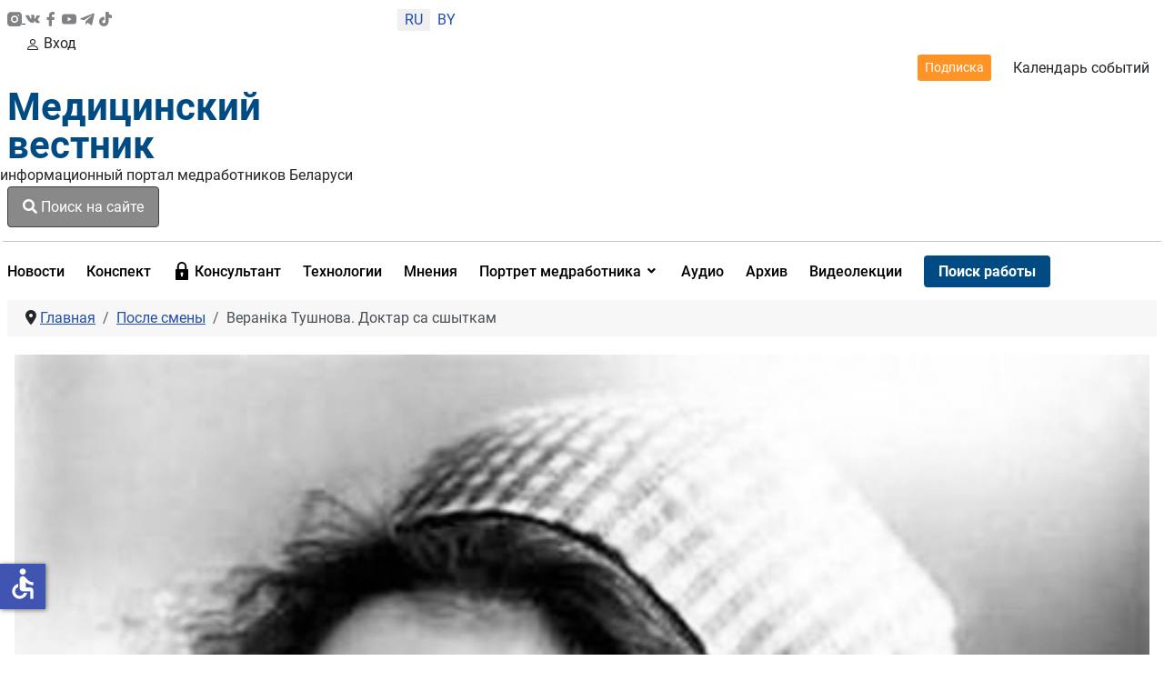

--- FILE ---
content_type: text/html; charset=utf-8
request_url: https://www.medvestnik.by/dosug/veran-ka-tushnova-doktar-sa-sshytkam
body_size: 21835
content:
<!DOCTYPE html>
<html lang="ru-ru" dir="ltr">
<head>

    <meta charset="utf-8">
	<meta name="viewport" content="width=device-width, initial-scale=1">
	<meta property="og:title" content="Вераніка Тушнова. Доктар са сшыткам">
	<meta property="og:type" content="article">
	<meta property="og:url" content="https://www.medvestnik.by/dosug/veran-ka-tushnova-doktar-sa-sshytkam">
	<meta property="og:image" content="https://www.medvestnik.by/images/veranika-tushnova-110522.webp">
	<meta property="og:description" content="Калі пачалася вайна, Вераніка Тушнова пераехала ў Казань, каб працаваць у шпіталі. Параненыя байцы, якія знаходзіліся там на лячэнні, заўважылі, што яна заўсёды была са сшыткам, каб хутка запісваць… вершы. Так і сталі яе называць — доктар са сшыткам. Магчыма, там, у ваенным шпіталі, сярод крыві і болю, гэтая жанчына стала сапраўдным паэтам.">
	<meta property="og:site_name" content="Медвестник - информационный портал медработников Беларуси">
	<meta name="description" content="Калі пачалася вайна, Вераніка Тушнова пераехала ў Казань, каб працаваць у шпіталі. Параненыя байцы, якія знаходзіліся там на лячэнні, заўважылі, што яна заўсёды была са сшыткам, каб хутка запісваць… вершы. Так і сталі яе называць — доктар са сшыткам. Магчыма, там, у ваенным шпіталі, сярод крыві і болю, гэтая жанчына стала сапраўдным паэтам.">
	<meta name="generator" content="Медицинский вестник">
	<title>Вераніка Тушнова. Доктар са сшыткам</title>
	<link href="/media/templates/site/cassiopeia_medvestnikby/images/favicon.ico" rel="alternate icon" type="image/vnd.microsoft.icon">

    <link href="/media/system/css/joomla-fontawesome.min.css?2fa048" rel="lazy-stylesheet"><noscript><link href="/media/system/css/joomla-fontawesome.min.css?2fa048" rel="stylesheet"></noscript>
	<link href="/media/templates/site/cassiopeia/css/global/colors_standard.min.css?2fa048" rel="stylesheet">
	<link href="/media/templates/site/cassiopeia/css/global/fonts-local_roboto.min.css?2fa048" rel="lazy-stylesheet" media="print" onload="this.media='all'"><noscript><link href="/media/templates/site/cassiopeia/css/global/fonts-local_roboto.min.css?2fa048" rel="stylesheet"></noscript>
	<link href="/media/templates/site/cassiopeia/css/template.min.css?2fa048" rel="stylesheet">
	<link href="/media/templates/site/cassiopeia_medvestnikby/css/snow.min.css?2fa048" rel="stylesheet">
	<link href="/media/templates/site/cassiopeia_medvestnikby/css/mediaelementplayer.min.css?2fa048" rel="stylesheet">
	<link href="/media/mod_languages/css/template.min.css?2fa048" rel="stylesheet">
	<link href="/media/com_miniteklivesearch/css/miniteklivesearch.css?2fa048" rel="stylesheet">
	<link href="/media/plg_system_webauthn/css/button.min.css?2fa048" rel="stylesheet">
	<link href="/media/templates/site/cassiopeia/css/vendor/joomla-custom-elements/joomla-alert.min.css?0.4.1" rel="stylesheet">
	<link href="/media/templates/site/cassiopeia_medvestnikby/css/user.css?2fa048" rel="stylesheet">
	<link href="/media/plg_system_jcepro/site/css/content.min.css?86aa0286b6232c4a5b58f892ce080277" rel="stylesheet">
	<link href="/media/plg_system_jcemediabox/css/jcemediabox.min.css?7c18c737af0919db884d585b5f82e461" rel="stylesheet">
	<link href="/modules/mod_djmegamenu/themes/clean/css/djmegamenu.css?4.4.1.free" rel="stylesheet">
	<link href="https://cdnjs.cloudflare.com/ajax/libs/animate.css/4.1.1/animate.compat.min.css" rel="stylesheet">
	<link href="/modules/mod_djmegamenu/assets/css/offcanvas.min.css?4.4.1.free" rel="stylesheet">
	<link href="/modules/mod_djmegamenu/mobilethemes/dark/djmobilemenu.css?4.4.1.free" rel="stylesheet">
	<link href="https://cdnjs.cloudflare.com/ajax/libs/font-awesome/5.15.4/css/all.min.css" rel="stylesheet">
	<link href="https://cdnjs.cloudflare.com/ajax/libs/font-awesome/5.15.4/css/v4-shims.min.css" rel="stylesheet">
	<link href="/media/com_rsform/css/front.min.css?2fa048" rel="stylesheet">
	<link href="/modules/mod_jt_login/src/css/style.css" rel="stylesheet">
	<style>:root {
		--hue: 214;
		--template-bg-light: #f0f4fb;
		--template-text-dark: #495057;
		--template-text-light: #ffffff;
		--template-link-color: #2a69b8;
		--template-special-color: #001B4C;
		
	}</style>
	<style>
		@media (min-width: 980px) { #dj-megamenu321mobile { display: none; } }
		@media (max-width: 979px) { #dj-megamenu321, #dj-megamenu321sticky, #dj-megamenu321placeholder { display: none !important; } }
	</style>

    <script src="/media/vendor/jquery/js/jquery.min.js?3.7.1"></script>
	<script src="/media/legacy/js/jquery-noconflict.min.js?504da4"></script>
	<script src="/media/templates/site/cassiopeia_medvestnikby/js/scriptname.js?2fa048" defer></script>
	<script src="/media/templates/site/cassiopeia_medvestnikby/js/mediaelement-and-player.min.js?2fa048" defer></script>
	<script src="/media/templates/site/cassiopeia_medvestnikby/js/df20885b28.js?2fa048" defer></script>
	<script src="/media/templates/site/cassiopeia_medvestnikby/js/snow.js?2fa048"></script>
	<script type="application/json" class="joomla-script-options new">{"bootstrap.modal":{".selector":{"keyboard":true,"focus":true},"#mlsModal":{"keyboard":true,"focus":true}},"com_miniteklivesearch":{"site_path":"https:\/\/medvestnik.by\/","orOperator":"or","andOperator":"and","notOperator":"not"},"joomla.jtext":{"COM_MINITEKLIVESEARCH_MESSAGE_ENTER_SEARCH_TITLE":"You must enter a title for this search.","PLG_SYSTEM_WEBAUTHN_ERR_CANNOT_FIND_USERNAME":"Не удалось найти поле логина в модуле входа на сайт. Если на сайте не используется альтернативный модуль входа, аутентификация с помощью технологии Passkeys будет невозможна.","PLG_SYSTEM_WEBAUTHN_ERR_EMPTY_USERNAME":"Введите логин без пароля перед нажатием кнопки входа в систему с помощью технологии Passkeys.","PLG_SYSTEM_WEBAUTHN_ERR_INVALID_USERNAME":"Логин не соответствует учетной записи, которой разрешен вход в систему с помощью технологии Passkeys.","JSHOWPASSWORD":"Показать пароль","JHIDEPASSWORD":"Скрыть пароль","ERROR":"Ошибка","MESSAGE":"Сообщение","NOTICE":"Внимание","WARNING":"Предупреждение","JCLOSE":"Закрыть","JOK":"Ок","JOPEN":"Открыть"},"system.paths":{"root":"","rootFull":"https:\/\/medvestnik.by\/","base":"","baseFull":"https:\/\/medvestnik.by\/"},"csrf.token":"cf4e309317d7d596ed4b30a10f58da92","system.keepalive":{"interval":300000,"uri":"\/component\/ajax\/?format=json"},"accessibility-options":{"labels":{"menuTitle":"Панель доступности","increaseText":"Увеличить размер шрифта","decreaseText":"Уменьшить размер шрифта","increaseTextSpacing":"Увеличить интервал шрифта","decreaseTextSpacing":"Уменьшить интервал шрифта","invertColors":"Инвертировать цвета","grayHues":"Серые оттенки","underlineLinks":"Подчеркнуть ссылки","bigCursor":"Увеличить курсор","readingGuide":"Линейка для чтения","textToSpeech":"Преобразовать текст в речь","speechToText":"Преобразовать речь в текст","resetTitle":"Сбросить","closeTitle":"Закрыть"},"icon":{"position":{"left":{"size":"0","units":"px"}},"useEmojis":false},"hotkeys":{"enabled":true,"helpTitles":true},"textToSpeechLang":["ru-RU"],"speechToTextLang":["ru-RU"]}}</script>
	<script src="/media/system/js/core.min.js?a3d8f8"></script>
	<script src="/media/templates/site/cassiopeia/js/template.min.js?2fa048" type="module"></script>
	<script src="/media/vendor/bootstrap/js/modal.min.js?5.3.8" type="module"></script>
	<script src="/media/com_miniteklivesearch/js/miniteklivesearch.js?2fa048"></script>
	<script src="/media/system/js/highlight.min.js?0013a1" type="module"></script>
	<script src="/media/com_miniteklivesearch/js/highlight.js?2fa048"></script>
	<script src="/media/system/js/keepalive.min.js?08e025" type="module"></script>
	<script src="/media/system/js/fields/passwordview.min.js?61f142" defer></script>
	<script src="/media/system/js/messages.min.js?9a4811" type="module"></script>
	<script src="/media/plg_system_webauthn/js/login.min.js?2fa048" defer></script>
	<script src="/media/vendor/accessibility/js/accessibility.min.js?3.0.17" defer></script>
	<script src="/media/plg_system_jcemediabox/js/jcemediabox.min.js?7c18c737af0919db884d585b5f82e461"></script>
	<script src="/modules/mod_djmegamenu/assets/js/jquery.djmegamenu.min.js?4.4.1.free" defer></script>
	<script src="/modules/mod_djmegamenu/assets/js/jquery.djmobilemenu.min.js?4.4.1.free" defer></script>
	<script src="https://www.google.com/recaptcha/api.js?render=6LddUfMUAAAAABtbK0s4sg0uuKrcLvdKIsYSO9jU"></script>
	<script src="/media/com_rsform/js/script.min.js?2fa048"></script>
	<script src="/media/plg_system_rsfprecaptchav2/js/recaptchav2.js?2fa048"></script>
	<script type="application/ld+json">{"@context":"https://schema.org","@type":"BreadcrumbList","@id":"https://medvestnik.by/#/schema/BreadcrumbList/131","itemListElement":[{"@type":"ListItem","position":1,"item":{"@id":"https://www.medvestnik.by/","name":"Главная"}},{"@type":"ListItem","position":2,"item":{"@id":"https://www.medvestnik.by/dosug","name":"После смены"}},{"@type":"ListItem","position":3,"item":{"name":"Вераніка Тушнова. Доктар са сшыткам"}}]}</script>
	<script type="module">window.addEventListener("load", function() {new Accessibility(Joomla.getOptions("accessibility-options") || {});});</script>
	<script>jQuery(document).ready(function(){WfMediabox.init({"base":"\/","theme":"standard","width":"","height":"","lightbox":0,"shadowbox":0,"icons":1,"overlay":1,"overlay_opacity":0,"overlay_color":"","transition_speed":300,"close":2,"scrolling":"0","labels":{"close":"PLG_SYSTEM_JCEMEDIABOX_LABEL_CLOSE","next":"PLG_SYSTEM_JCEMEDIABOX_LABEL_NEXT","previous":"PLG_SYSTEM_JCEMEDIABOX_LABEL_PREVIOUS","cancel":"PLG_SYSTEM_JCEMEDIABOX_LABEL_CANCEL","numbers":"PLG_SYSTEM_JCEMEDIABOX_LABEL_NUMBERS","numbers_count":"PLG_SYSTEM_JCEMEDIABOX_LABEL_NUMBERS_COUNT","download":"PLG_SYSTEM_JCEMEDIABOX_LABEL_DOWNLOAD"},"swipe":true});});</script>
	<script>
			document.addEventListener('DOMContentLoaded', function()
			{
				MinitekLiveSearch.initialise(
					{"mls_layout":"modal","gather_search_statistics":"0","append_to_url":"0","word_match":"exact","search_in_titles":"0","search_text":"Search","show_autosuggest":"1","show_popular_searches":"0","query_link":"0","query_link_itemid":"1206","show_advanced_tips":"0","advanced_tips_content":"","empty_search_content":"","show_advanced":"0","expand_advanced":"0","open_filters":"0","max_filters_items":10,"mls_filters_max_height":300,"show_explained_filters":"1","show_date_filters":"0","expand_date_filters":"0","show_explained_dates":"0","save_searches":"0","save_searches_messages":"inline","show_suggested_query":"0","show_explained_query":"0","mls_pagination_results":"1","mls_scroll_to_top":"1","mls_results_per_page":20,"mls_select_results_per_page":"0","sort_order":"date","sort_direction":"desc","mls_select_ordering":"0","mls_highlight_terms":"1","mls_result_image":"1","mls_crop_images":"0","mls_image_max_width":200,"mls_aspect_ratio":"3:2","mls_result_taxonomy":"1","mls_result_description":"1","mls_description_length":255,"mls_result_date":"1","mls_result_url":"0","mls_result_new_tab":"1","load_fontawesome":"0","load_bootstrap":"0","version_check":"0","show_page_heading":0,"layout_type":"blog","article_layout":"cassiopeia_medvestnikby:medv","menu_text":0,"menu_show":0,"page_title":"\u041f\u043e\u0441\u043b\u0435 \u0441\u043c\u0435\u043d\u044b","page_description":null,"page_rights":null,"robots":null,"mls_alt_layout":"cassiopeia_medvestnikby:mvdefault","filtergroup":"1","searchtypes":["885","921"],"filters_position":"top"},
					1,
					'index.php?option=com_miniteklivesearch&view=search&Itemid=1206',
					'/component/miniteklivesearch/?task=suggestions.suggest&format=json&tmpl=component&form=1'
				);
			});
		</script>
	<script>if (typeof window.grecaptcha !== 'undefined') { grecaptcha.ready(function() { grecaptcha.execute("6LddUfMUAAAAABtbK0s4sg0uuKrcLvdKIsYSO9jU", {action:'homepage'});}); }</script>
	<script>RSFormPro.scrollToError = true;</script>
	<script>RSFormProReCAPTCHAv2.loaders.push(function(){
	if (typeof RSFormProReCAPTCHAv2.forms[15] === 'undefined') {
		var id = grecaptcha.render('g-recaptcha-60', {"sitekey":"6LddUfMUAAAAABtbK0s4sg0uuKrcLvdKIsYSO9jU","theme":"light","type":"image","size":"normal"});
		RSFormProReCAPTCHAv2.forms[15] = id;
		
	}
});</script>
	<script>RSFormPro.Ajax.URL = "\/component\/rsform\/?task=ajaxValidate&Itemid=507";</script>
	<script>RSFormProUtils.addEvent(window, 'load', function(){
    RSFormPro.Ajax.overrideSubmit(15, {"parent":"","field":"is-invalid"}, false);
});</script>
	<script>ajaxExtraValidationScript[15] = function(task, formId, data){ 
var formComponents = {};
formComponents[56]='Name';formComponents[62]='Phone_number';formComponents[57]='Email';formComponents[58]='Message';formComponents[59]='Policy';formComponents[60]='Recaptcha';
RSFormPro.Ajax.displayValidationErrors(formComponents, task, formId, data);
};
</script>
	<link rel="stylesheet preload" href="https://cdnjs.cloudflare.com/ajax/libs/animate.css/4.1.1/animate.compat.min.css" as="style">
	<link rel="stylesheet preload" href="https://cdnjs.cloudflare.com/ajax/libs/font-awesome/5.15.4/css/all.min.css" as="style">
	<link rel="stylesheet preload" href="https://cdnjs.cloudflare.com/ajax/libs/font-awesome/5.15.4/css/v4-shims.min.css" as="style">
	<style>
form#userFormfeedback{
   background: #fff;
     width: 460px;
    margin-top: 40px;
    padding: 0px 40px 40px;
    border-radius: 8px;
    position: relative;
    margin: 0px auto 0;
}
.formControls .btn {
    width: 100%;
}
div#modalForm .modal-body
 {
       padding: 0;
}
div#modalForm .modal-header {
padding: 12px 20px 0 0;
    border: none;
}
div#modalForm .modal-content {
    border-radius: 8px;
    background: #fff;
    -webkit-box-shadow: 5px 4px 50px 0px rgba(34, 60, 80, 0.2);
    -moz-box-shadow: 5px 4px 50px 0px rgba(34, 60, 80, 0.2);
    box-shadow: 5px 4px 50px 0px rgba(34, 60, 80, 0.2);
}

.rsform-block.rsform-block-registraciya {
    justify-content: center;
    display: flex;
}
.formControls, button#Registraciya {
    width: 100%;
}
@media only screen and (max-width: 600px) {
form#userFormfeedback{
   background: #fff;
    padding: 40px;
    width: 100%;
 }
}
button#Upload {
    width: 100%;
}
</style>
	<script src="https://www.google.com/recaptcha/api.js?render=explicit" async defer></script>

<!-- Google tag (gtag.js) -->
<script async src="https://www.googletagmanager.com/gtag/js?id=UA-28913721-3"></script>
<script>
  window.dataLayer = window.dataLayer || [];
  function gtag(){dataLayer.push(arguments);}
  gtag('js', new Date());

  gtag('config', 'UA-28913721-3');
</script>
</head>

<body class="site com_content wrapper-static view-article layout-blog no-task itemid-507 has-sidebar-right">
    <header class="header container-header full-width">
       <div class="container">
                    <div class="container-topbar row">
                <div class="col-md-offset-12>">
                <div class="mod-banners bannergroup">


</div>

                </div>
            </div>
                
                   <div class="row header_top">
               <div class="col-md-2 ps-0 socicons justify-content-sm-between d-md-flex col-4">
                   <a href="https://www.instagram.com/medvestnik_by/" class="socicons_insta" target="_blank" title="Присоединяйтесь в инстаграмм"><img src="/images/icons/instagram.svg" alt="иконка инстаграмм">
                      </a>
                   <a href="https://vk.com/club37277567" class="socicons_vk" target="_blank" title="Присоединяйтесь в ВК"><img src="/images/icons/vk-social-network-logo.svg" alt="иконка VK"></a>
                   <a href="https://www.facebook.com/pages/%D0%9C%D0%B5%D0%B4%D0%B8%D1%86%D0%B8%D0%BD%D1%81%D0%BA%D0%B8%D0%B9-%D0%92%D0%B5%D1%81%D1%82%D0%BD%D0%B8%D0%BA/1722813467945528
					" class="socicons_fb" target="_blank" title="Присоединяйтесь в Facebook"><img src="/images/icons/facebook.svg" alt="иконка Facebook"></a>
                   <a href="https://www.youtube.com/channel/UCAd8NP79dCPwi7t9UrvNMaA" class="socicons_yout" target="_blank" title="Посмотреть нас в Youtube"><img src="/images/icons/youtube.svg" alt="иконка Youtube"></a>
                   <a href="https://t.me/Medvestnikby" class="socicons_tlgrm" target="_blank" title="Следите за новостями в Telegram"><img src="/images/icons/telegram.svg" alt="иконка Telegram"></a>
				   <a href="https://www.tiktok.com/@medvestnik.by" class="socicons_tlgrm" target="_blank" title="Смотреть в TikTok"><img src="/images/icons/tik-tok.svg" alt="иконка TikTok"></a>
               </div>
                                    <div class="col-md-1 text-center col-4 lang">
                        <div class="mod-languages">
    <p class="visually-hidden" id="language_picker_des_266">Выберите язык</p>


    <ul aria-labelledby="language_picker_des_266" class="mod-languages__list lang-inline">

                                            <li class="lang-active">
                <a aria-current="true"  href="https://www.medvestnik.by/dosug/veran-ka-tushnova-doktar-sa-sshytkam">
                                            RU                                    </a>
            </li>
                                        <li>
                <a  href="/be/">
                                            BY                                    </a>
            </li>
                </ul>

</div>

                    </div>
                				 <div class="d-md-none d-lg-none d-sm-flex col-5 justify-content-start enter_mob">
                   
				     				   				 <a href="#" target="_blank" class="modal-toggle enter d-lg-none d-sm-flex d-md-none enter_mob__a" data-bs-toggle="modal" data-bs-target="#loginModal296"><svg xmlns="http://www.w3.org/2000/svg" width="16" height="16" fill="currentColor" class="bi bi-person" viewBox="0 0 16 16">
                <path d="M8 8a3 3 0 1 0 0-6 3 3 0 0 0 0 6zm2-3a2 2 0 1 1-4 0 2 2 0 0 1 4 0zm4 8c0 1-1 1-1 1H3s-1 0-1-1 1-4 6-4 6 3 6 4zm-1-.004c-.001-.246-.154-.986-.832-1.664C11.516 10.68 10.289 10 8 10c-2.29 0-3.516.68-4.168 1.332-.678.678-.83 1.418-.832 1.664h10z"></path>
            </svg>Вход</a>
                     				                       </div>
               <div class="col-md-9 d-flex justify-content-end align-items-center header_topright">
                   <a href="/podpiska" class="btn btn-outline-dark btn-sm">Подписка</a>
                   <a href="/kalendar-sobytij" title="Перейти в календарь событий">Календарь событий</a>
                   
               </div>
           </div>
           <div class="row">
               <div class="logo col-md-3">
                   <a class="brand pull-left" href="/">
                         Медицинский<br>вестник                   </a>
               </div>
               <div class="col-md-3 d-flex align-items-center p-0">
                   <div class="d-md-block d-none" style="width: 1px; height: 74.17%; background-color: rgba(0, 0, 0, 0.54); margin:0px 16px 0 16px"></div>
                   <div class="infologo">информационный портал медработников Беларуси</div>
               </div>
               <div class="col-md-3 align-items-center d-md-flex">
                                      <div class="container-search">
                       <button type="button" class="btn btn-primary" data-bs-toggle="modal" data-bs-target="#mlsModal">
        <i class="fas fa-search"></i>
        Поиск на сайте            </button>
<div id="mlsModal" role="dialog" tabindex="-1" class="joomla-modal modal fade" data-bs-keyboard="true"  >
    <div class="modal-dialog modal-lg jviewport-width80">
        <div class="modal-content">
            <div class="modal-header">
            <h3 class="modal-title"></h3>
                <button type="button" class="btn-close novalidate" data-bs-dismiss="modal" aria-label="Закрыть">
        </button>
    </div>
<div class="modal-body jviewport-height70">
    <div class="mls mls-modal"><form id="mls-1" action="/livesearchresult" method="get" class="mls-form" onsubmit="return false;" data-form="1" data-itemid="1206">
	<input type="hidden" name="moduleid" value="1" />

	<div class="mls-input-bar">
		<div class="input-group">
			<div class="input-group-addon">
				<i class="fas fa-search"></i>
				<div class="mls-clear-input"><i class="fas fa-times"></i></div>
				<div class="mls-loader">
					<div class="spinner-border spinner-border-sm" role="status">
						<span class="visually-hidden">Loading...</span>
					</div>
				</div>
			</div>
			<input type="text" name="q" value="" class="inputbox mls-input col" autocomplete="off" placeholder="Введите текст для поиска..." />
						<div class="mls-input-tools">
							</div>
			<input type="hidden" name="ajax" value="1" />
		</div>
	</div>

	<div class="mls-content mls-top ">
					<div class="mls-suggest-panel clearfix" style="display: none;">
				<div class="mls-filter-window-top"> </div>
				<div class="mls-filter-window">
											<div class="mls-suggestions mls-panel-items">
							<ul></ul>
						</div>
									</div>
			</div>
					<div class="mls-results ">
							</div>
				</div>
</form></div></div>
        </div>
    </div>
</div>

                   </div>
                                  </div>
               <div class="col-md-3 d-flex justify-content-end align-items-center">
                   
				     				   				 
                       <style type="text/css">
div.jtl-content-login296,div.jtl-content-register296 {display:none;position:absolute;top: 100%;margin-top:5px;padding:20px;background:#fff; z-index:99;-webkit-box-shadow: 0 0 7px rgba(0, 0, 0, 0.2);box-shadow: 0 0 7px rgba(0, 0, 0, 0.2); overflow:hidden;}
#jtl button.login-toggle296,#jtl button.register-toggle296{ padding:6px 15px; margin:0px 10px;box-shadow:none;border: 0;border-radius: 3px;transition: all 0.3s linear 0s;}
#loginModal296.modal.fade.show,#registerModal296.modal.fade.show{top:10%;}
#loginModal296 .modal-dialog ,#registerModal296 .modal-dialog{max-width:380px;;}
</style>
<div id="jtl" class="style3">
    <!--modal-->
    <div class="buttons_enter">

        <a href="#" target="_blank"	class="modal-toggle enter d-md-flex d-none " data-bs-toggle="modal" data-bs-target="#loginModal296"><svg xmlns="http://www.w3.org/2000/svg" width="16" height="16" fill="currentColor" class="bi bi-person" viewBox="0 0 16 16">
                <path d="M8 8a3 3 0 1 0 0-6 3 3 0 0 0 0 6zm2-3a2 2 0 1 1-4 0 2 2 0 0 1 4 0zm4 8c0 1-1 1-1 1H3s-1 0-1-1 1-4 6-4 6 3 6 4zm-1-.004c-.001-.246-.154-.986-.832-1.664C11.516 10.68 10.289 10 8 10c-2.29 0-3.516.68-4.168 1.332-.678.678-.83 1.418-.832 1.664h10z"/>
            </svg>Вход или регистрация</a>
        </div>
        <div class="modal fade" id="loginModal296" tabindex="-1" aria-labelledby="loginModalLabel" aria-hidden="true">
  <div class="modal-dialog jt-cs">
    <div class="modal-content"><button type="button" class="btn-close" data-bs-dismiss="modal" aria-label="Close">
  <svg version="1.1" id="Layer_1" xmlns="http://www.w3.org/2000/svg" xmlns:xlink="http://www.w3.org/1999/xlink" x="0px" y="0px"
	 viewBox="0 0 50 50" enable-background="new 0 0 50 50" xml:space="preserve">
<path fill="#231F20" d="M9.016,40.837c0.195,0.195,0.451,0.292,0.707,0.292c0.256,0,0.512-0.098,0.708-0.293l14.292-14.309
	l14.292,14.309c0.195,0.196,0.451,0.293,0.708,0.293c0.256,0,0.512-0.098,0.707-0.292c0.391-0.39,0.391-1.023,0.001-1.414
	L26.153,25.129L40.43,10.836c0.39-0.391,0.39-1.024-0.001-1.414c-0.392-0.391-1.024-0.391-1.414,0.001L24.722,23.732L10.43,9.423
	c-0.391-0.391-1.024-0.391-1.414-0.001c-0.391,0.39-0.391,1.023-0.001,1.414l14.276,14.293L9.015,39.423
	C8.625,39.813,8.625,40.447,9.016,40.837z"/>
</svg>
</button><form id="login-form-296" class="mod-login" action="/dosug/veran-ka-tushnova-doktar-sa-sshytkam" method="post">
		<div class="mod-login__userdata userdata">
		<div class="mod-login__username form-group">
							<div class="input-group">
					<input id="modlgn-username-296" type="text" name="username" class="form-control" autocomplete="username" placeholder="Логин">
					<label for="modlgn-username-296" class="visually-hidden">Логин</label>
					<span class="input-group-text" title="Логин">
						<span class="icon-user-icon" aria-hidden="true"></span>
					</span>
				</div>
					</div>

		<div class="mod-login__password form-group">
							<div class="input-group">
					<input id="modlgn-passwd-296" type="password" name="password" autocomplete="current-password" class="form-control" placeholder="Пароль">
					<label for="modlgn-passwd-296" class="visually-hidden">Пароль</label>
					<button type="button" class="btn btn-secondary input-password-toggle">
						<span class="icon-eye-icon" aria-hidden="true"></span>
						<span class="visually-hidden">Показать пароль</span>
					</button>
				</div>
					</div>
							<div class="mod-login__remember form-group">
				<div id="form-login-remember-296" class="form-check">
					<label class="form-check-label">
						<input type="checkbox" name="remember" class="form-check-input" value="yes">
						Запомнить меня					</label>
				</div>
			</div>
							<div class="mod-login__submit form-group">
				<button type="button"
						class="btn btn-secondary w-100 mt-4 plg_system_webauthn_login_button"
												data-webauthn-form="login-form-296"
																		title="Войти без пароля"
						id="plg_system_webauthn-N7QnY9RlFS2n-RU08mXn7"
						>
											<svg aria-hidden="true" id="Passkey" xmlns="http://www.w3.org/2000/svg" viewBox="0 0 24 24"><g id="icon-passkey"><circle id="icon-passkey-head" cx="10.5" cy="6" r="4.5"/><path id="icon-passkey-key" d="M22.5,10.5a3.5,3.5,0,1,0-5,3.15V19L19,20.5,21.5,18,20,16.5,21.5,15l-1.24-1.24A3.5,3.5,0,0,0,22.5,10.5Zm-3.5,0a1,1,0,1,1,1-1A1,1,0,0,1,19,10.5Z"/><path id="icon-passkey-body" d="M14.44,12.52A6,6,0,0,0,12,12H9a6,6,0,0,0-6,6v2H16V14.49A5.16,5.16,0,0,1,14.44,12.52Z"/></g></svg>
										Войти без пароля				</button>
			</div>
		
		<div class="mod-login__submit form-group">
			<button type="submit" onclick="ym(57208915,'reachGoal','enter_onsite'); return true;" name="Submit" class="btn btn-primary btn-block">Войти</button>
		</div>

					<ul class="mod-login__options list-unstyled">
				<li><div class="username-password form-group">	<a href="/login-restore">
					Восстановить логин</a> или
					<a href="/reset-passw">
					Пароль</a>
					</div>
				</li>
			
								<li><div class="registerlink">
					<a href="https://medvestnik.by/registration">
					Зарегистрироваться <span class="icon-arrow-icon" aria-hidden="true"></span></a>
					</div>
				</li>
							</ul>
		<input type="hidden" name="option" value="com_users">
		<input type="hidden" name="task" value="user.login">
		<input type="hidden" name="return" value="aHR0cHM6Ly93d3cubWVkdmVzdG5pay5ieS9kb3N1Zy92ZXJhbi1rYS10dXNobm92YS1kb2t0YXItc2Etc3NoeXRrYW0=">
		<input type="hidden" name="cf4e309317d7d596ed4b30a10f58da92" value="1">	</div>
	</form> 
	</div></div></div>

<div class="modal fade" id="registerModal296" tabindex="-1" aria-labelledby="loginModalLabel" aria-hidden="true">
  <div class="modal-dialog jt-cs">
  
    <div class="modal-content">	<button type="button" class="btn-close" data-bs-dismiss="modal" aria-label="Close">
  <svg version="1.1" id="Layer_1" xmlns="http://www.w3.org/2000/svg" xmlns:xlink="http://www.w3.org/1999/xlink" x="0px" y="0px"
	 viewBox="0 0 50 50" enable-background="new 0 0 50 50" xml:space="preserve">
<path fill="#231F20" d="M9.016,40.837c0.195,0.195,0.451,0.292,0.707,0.292c0.256,0,0.512-0.098,0.708-0.293l14.292-14.309
	l14.292,14.309c0.195,0.196,0.451,0.293,0.708,0.293c0.256,0,0.512-0.098,0.707-0.292c0.391-0.39,0.391-1.023,0.001-1.414
	L26.153,25.129L40.43,10.836c0.39-0.391,0.39-1.024-0.001-1.414c-0.392-0.391-1.024-0.391-1.414,0.001L24.722,23.732L10.43,9.423
	c-0.391-0.391-1.024-0.391-1.414-0.001c-0.391,0.39-0.391,1.023-0.001,1.414l14.276,14.293L9.015,39.423
	C8.625,39.813,8.625,40.447,9.016,40.837z"/>
</svg>
</button>
<div class="jtl-content-register-modal"><form id="member-registration" action="/component/users/?task=registration.register&amp;Itemid=845" method="post" class="com-users-registration__form form-validate" enctype="multipart/form-data">
					<div class="jtl-note"><span><small>Fields marked with an asterisk (*) are required.</small></span></div>
					<div class="jtl-field">
						<div class="jtl-label">Name *</div>
						<div class="form-group">
							<input id="jtl-input-name" type="text" name="jform[name]" />
						</div>
					</div>			
					
					<div class="jtl-field">
						<div class="jtl-label">Username *</div>
						<div class="form-group">
							<input id="jtl-input-username1" type="text" name="jform[username]"  />
						</div>
					</div>
					
					<div class="jtl-field">
						<div class="jtl-label">Password *</div>
						<div class="form-group">
							<input id="jtl-input-password1" type="password" name="jform[password1]"  />
						</div>
					</div>		
					
					<div class="jtl-field">
						<div class="jtl-label">Verify password *</div>
						<div class="form-group">
							<input id="jtl-input-password2" type="password" name="jform[password2]"  />
						</div>
					</div>
					
					<div class="jtl-field">
						<div class="jtl-label">Email *</div>
						<div class="form-group">
							<input id="jtl-input-email1" type="text" name="jform[email1]" />
						</div>
					</div>
					
					<div class="jtl-field">
						<div class="jtl-label">Verify email *</div>
						<div class="form-group">
							<input id="jtl-input-email2" type="text" name="jform[email2]" />
						</div>
					</div>
								
					<div class="jtl-buttonsubmit">											 
					<button type="submit" class="com-users-registration__register btn btn-primary btn-block validate">
					Регистрация				</button>
				<input type="hidden" name="option" value="com_users">
				<input type="hidden" name="task" value="registration.register">
					<input type="hidden" name="cf4e309317d7d596ed4b30a10f58da92" value="1">					</div>
			</form></div>
			</div>
			
</div></div>
</div>


<script type="text/javascript">

</script>
<script>
const myModalEl = document.getElementById('loginModal296')

	myModalEl.addEventListener('shown.bs.modal', event => {
		jQuery('.sticky-top').css('z-index', '9');
});
myModalEl.addEventListener('hide.bs.modal', event => {
		jQuery('.sticky-top').css('z-index', '10');
});
</script>

                     				                       </div>

           </div>
           <hr class="blue">
       </div>
    </header>
    <div class="container">
    <div class="main-nav">
            <nav class="navbar navbar-expand-lg">
			<div id="logo_menu" class="logo_sticky">
                    <a class="brand pull-left" href="/">
                        Медицинский вестник                    </a>
                </div>
                                    <div class="container-nav">
                        <div class="dj-megamenu-wrapper" data-joomla4 data-tmpl="cassiopeia_medvestnikby">
		<ul id="dj-megamenu321" class="dj-megamenu dj-megamenu-clean dj-megamenu-wcag horizontalMenu  dj-fa-5" data-options='{"wrap":null,"animIn":"fadeInUp","animOut":"zoomOut","animSpeed":"normal","openDelay":0,"closeDelay":"500","event":"mouseenter","eventClose":"mouseleave","parentOpen":"0","fixed":0,"offset":"0","theme":"clean","direction":"ltr","wcag":"1","overlay":"0"}' data-trigger="979" role="menubar" aria-label="Главное меню">
		<li class="dj-up itemid494 first" role="none"><a class="dj-up_a  " href="/news" title="Новости медицины"  role="menuitem"><span ><span class="title"><span class="name">Новости</span></span></span></a></li><li class="dj-up itemid502" role="none"><a class="dj-up_a  medvest_burg" href="/konspektvracha"  role="menuitem"><span ><span class="title"><span class="name">Конспект</span></span></span></a></li><li class="dj-up itemid516" role="none"><a class="dj-up_a  medvest_burg d-flex" href="/konsultant" title="Только для зарегистрированных пользователей"  role="menuitem"><span ><img class="dj-icon" src="/images/icons/lock-svgrepo-com.svg" alt=""   aria-hidden="true" /><span class="image-title"><span class="name">Консультант</span></span></span></a></li><li class="dj-up itemid541" role="none"><a class="dj-up_a  " href="/technology"  role="menuitem"><span ><span class="title"><span class="name">Технологии</span></span></span></a></li><li class="dj-up itemid586" role="none"><a class="dj-up_a  " href="/opinion"  role="menuitem"><span ><span class="title"><span class="name">Мнения</span></span></span></a></li><li class="dj-up itemid1318 parent separator" role="none"><a class="dj-up_a  "  aria-haspopup="true" aria-expanded="false"   tabindex="0"  role="menuitem"><span class="dj-drop" ><span class="title"><span class="name">Портрет медработника</span></span><span class="arrow" aria-hidden="true"></span></span></a><div class="dj-subwrap  single_column subcols1" style=""><div class="dj-subwrap-in" style="width:250px;"><div class="dj-subcol" style="width:250px"><ul class="dj-submenu" role="menu" aria-label="Портрет медработника"><li class="itemid1319 first alias" role="none"><a href="/persona" title="Сайт про врачей и медицинских работников"  role="menuitem"><span class="title"><span class="name">Персона</span></span></a></li><li class="itemid1320 alias" role="none"><a href="/lyudi-dela" title="Сайт о докторах "  role="menuitem"><span class="title"><span class="name">Люди дела</span></span></a></li><li class="itemid1321 active alias" role="none"><a class="active " href="/dosug"  role="menuitem"><span class="title"><span class="name">После смены</span></span></a></li><li class="itemid1333 alias" role="none"><a href="/sestrinskoe-delo" title="Сайт для медицинских сестер"  role="menuitem"><span class="title"><span class="name">Сестринская</span></span></a></li></ul></div></div></div></li><li class="dj-up itemid782" role="none"><a class="dj-up_a  medvest_burg" href="/audio"  role="menuitem"><span ><span class="title"><span class="name">Аудио</span></span></span></a></li><li class="dj-up itemid773" role="none"><a class="dj-up_a  " href="/archive-gazety"  role="menuitem"><span ><span class="title"><span class="name">Архив</span></span></span></a></li><li class="dj-up itemid603" role="none"><a rel="nofollow" class="dj-up_a  " href="https://www.youtube.com/playlist?list=PLx4xLeUzeXJHWblyfRgW1I4U5ki4L_pM4" onclick="window.open(this.href,'targetWindow','toolbar=no,location=no,status=no,menubar=no,scrollbars=yes,resizable=yes,');return false;"  role="menuitem"><span ><span class="title"><span class="name">Видеолекции</span></span></span></a></li><li class="dj-up itemid1326 alias" role="none"><a class="dj-up_a  last_item_nav" href="/vakansii"  role="menuitem"><span ><span class="title"><span class="name">Поиск работы</span></span></span></a></li></ul>
			<div id="dj-megamenu321mobile" class="dj-megamenu-offcanvas dj-megamenu-offcanvas-dark ">
	<button class="dj-mobile-open-btn dj-fa-5" aria-label="Open mobile menu"><span class="dj-mobile-open-icon" aria-hidden="true"></span></button>
	<aside id="dj-megamenu321offcanvas" class="dj-offcanvas dj-offcanvas-dark dj-offcanvas-left dj-fa-5 " data-effect="1" aria-hidden="true" aria-label="Главное меню">
		<div class="dj-offcanvas-top">
			<button class="dj-offcanvas-close-btn" aria-label="Close mobile menu"><span class="dj-offcanvas-close-icon" aria-hidden="true"></span></button>
		</div>
						<div class="dj-offcanvas-content">
			<ul class="dj-mobile-nav dj-mobile-dark " role="menubar">
<li class="dj-mobileitem itemid-494" role="none"><a class="dj-up_a  " href="/news" title="Новости медицины"  role="menuitem"><span class="title"><span class="name">Новости</span></span></a></li><li class="dj-mobileitem itemid-502" role="none"><a class="dj-up_a  medvest_burg" href="/konspektvracha"  role="menuitem"><span class="title"><span class="name">Конспект</span></span></a></li><li class="dj-mobileitem itemid-516" role="none"><a class="dj-up_a  medvest_burg d-flex" href="/konsultant" title="Только для зарегистрированных пользователей"  role="menuitem"><span class="title"><span class="name">Консультант</span></span></a></li><li class="dj-mobileitem itemid-541" role="none"><a class="dj-up_a  " href="/technology"  role="menuitem"><span class="title"><span class="name">Технологии</span></span></a></li><li class="dj-mobileitem itemid-586" role="none"><a class="dj-up_a  " href="/opinion"  role="menuitem"><span class="title"><span class="name">Мнения</span></span></a></li><li class="dj-mobileitem itemid-1318 divider deeper parent" role="none"><a class="dj-up_a  "  aria-haspopup="true" aria-expanded="false"   tabindex="0"  role="menuitem"><span class="title"><span class="name">Портрет медработника</span></span></a><ul class="dj-mobile-nav-child"><li class="dj-mobileitem itemid-1319" role="none"><a class="dj-up_a  " href="/persona" title="Сайт про врачей и медицинских работников"  role="menuitem"><span class="title"><span class="name">Персона</span></span></a></li><li class="dj-mobileitem itemid-1320" role="none"><a class="dj-up_a  " href="/lyudi-dela" title="Сайт о докторах "  role="menuitem"><span class="title"><span class="name">Люди дела</span></span></a></li><li class="dj-mobileitem itemid-1321 current active" role="none"><a class="dj-up_a  " href="/dosug"  role="menuitem"><span class="title"><span class="name">После смены</span></span></a></li><li class="dj-mobileitem itemid-1333" role="none"><a class="dj-up_a  " href="/sestrinskoe-delo" title="Сайт для медицинских сестер"  role="menuitem"><span class="title"><span class="name">Сестринская</span></span></a></li></ul></li><li class="dj-mobileitem itemid-782" role="none"><a class="dj-up_a  medvest_burg" href="/audio"  role="menuitem"><span class="title"><span class="name">Аудио</span></span></a></li><li class="dj-mobileitem itemid-773" role="none"><a class="dj-up_a  " href="/archive-gazety"  role="menuitem"><span class="title"><span class="name">Архив</span></span></a></li><li class="dj-mobileitem itemid-603" role="none"><a rel="nofollow" class="dj-up_a  " href="https://www.youtube.com/playlist?list=PLx4xLeUzeXJHWblyfRgW1I4U5ki4L_pM4" onclick="window.open(this.href,'targetWindow','toolbar=no,location=no,status=no,menubar=no,scrollbars=yes,resizable=yes,');return false;"  role="menuitem"><span class="title"><span class="name">Видеолекции</span></span></a></li><li class="dj-mobileitem itemid-1326" role="none"><a class="dj-up_a  last_item_nav" href="/vakansii"  role="menuitem"><span class="title"><span class="name">Поиск работы</span></span></a></li></ul>
		</div>
			</aside>
</div>
	</div>

                    </div>
                            </nav>
        </div>
	 
     </div>
    <div class="container">
        <nav class="mod-breadcrumbs__wrapper" aria-label="Breadcrumbs">
    <ol class="mod-breadcrumbs breadcrumb px-3 py-2">
                    <li class="mod-breadcrumbs__divider float-start">
                <span class="divider icon-location icon-fw" aria-hidden="true"></span>
            </li>
        
        <li class="mod-breadcrumbs__item breadcrumb-item"><a href="/" class="pathway"><span>Главная</span></a></li><li class="mod-breadcrumbs__item breadcrumb-item"><a href="/dosug" class="pathway"><span>После смены</span></a></li><li class="mod-breadcrumbs__item breadcrumb-item active"><span>Вераніка Тушнова. Доктар са сшыткам</span></li>    </ol>
    </nav>

		 			
			
        				
        
        <div id="system-message-container" aria-live="polite"></div>

		<div class="progress-container sticky-top">
            <div class="progress-bar" id="myBar"></div>
        </div>
        <main>
            
            <script src="/media/vendor/jquery/js/jquery.min.js?3.6.0"></script><script src="/media/legacy/js/jquery-noconflict.min.js?04499b98c0305b16b373dff09fe79d1290976288"></script>             <div class="grid-child container-component row">
                <div class="col-md-8"><div class="com-content-article item-page" itemscope itemtype="https://schema.org/Article">
    <meta itemprop="inLanguage" content="ru-RU">


    

    
        

    
        
                        <figure class="none item-image">
    <img src="/images/Tushnova_2.jpg" itemprop="image" alt="Вераніка Тушнова. Фота з адкрытых крыніц." decoding="async" loading="lazy">            <figcaption class="caption">Вераніка Тушнова. Фота з адкрытых крыніц.</figcaption>
    </figure>
        <div class="page-header">
        <h1 itemprop="headline">
        Вераніка Тушнова. Доктар са сшыткам                    </h1>
            </div>
    <dl class="article-info text-muted">

            <dt class="article-info-term">
                    </dt>

                    <dd class="createdby" itemprop="author" itemscope itemtype="https://schema.org/Person">
            
                 <p><span class="icon-user icon-fw" aria-hidden="true"></span><span itemprop="name"> Яўген Скібскі, Мінск.</span></p>                </dd>

        
        
        
        
                    <dd class="published">
    <span class="icon-calendar icon-fw" aria-hidden="true"></span>
    <time datetime="2022-05-11T15:02:13+03:00" itemprop="datePublished">
        11.05.2022    </time>
</dd>
        
    
    </dl>



    <div itemprop="articleBody" class="com-content-article__body">
								

            <p><strong>Калі пачалася вайна, Вераніка Тушнова пераехала ў Казань, каб працаваць у шпіталі. Параненыя байцы, якія знаходзіліся там на лячэнні, заўважылі, што яна заўсёды была са сшыткам, каб хутка запісваць… вершы. Так і сталі яе называць — доктар са сшыткам. Магчыма, там, у ваенным шпіталі, сярод крыві і болю, гэтая жанчына стала сапраўдным паэтам.</strong></p>

            			
			                				                                
         
<p>&nbsp;</p>
<p><img class="imagearticle" style="margin: 12px 8px 12px 25px; float: right;" src="/images/Tushnova_2.jpg" alt="Tushnova 2" width="289" height="361" />Вераніка Тушнова нарадзілася ў Казані 14 (27) сакавіка 1911 года, хаця ў некаторых крыніцах ды нават і на помніку яе пазначаны 1915 год. Што ж, такою была апошняя воля гэтай надзвычай прыгожай жанчыны…</p>
<p>&nbsp;</p>
<p>У школе лепш за ўсё ёй даваліся мовы: Вераніка добра ведала англійскую (у некаторых крыніцах, нямецкую) і французскую. Настаўнік літаратуры звярнуў увагу на яе выдатныя літаратурныя здольнасці… Але пад уплывам бацькі Міхаіла Тушнова, прафесара Казанскага ўніверсітэта, Вераніка вырашыла паступіць на медыцынскі факультэт.</p>
<p>&nbsp;</p>
<p>Паколькі бацька па сваёй працы пераязджаў, працягваць вучобу давялося спачатку ў Ленінградзе, а потым у Маскве, дзе Вераніка паступіла ў аспірантуру пры Усесаюзным інстытуце эксперыментальнай медыцыны.</p>
<p>&nbsp;</p>
<p>На мой погляд, гэта сведчыць не толькі пра жорсткі, нават дэспатычны (як часам адзначаюць) характар бацькі, якому дзяўчына вымушана была падпарадкоўвацца, але і пра наяўнасць у яе сапраўднай цікавасці да медыцыны. Уплывам бацькі можна было б абгрунтаваць вышэйшую адукацыю, але аспірантура — гэта ўжо сур’ёзна…</p>
<p>&nbsp;</p>
<p>Нягледзячы на занятасць, Вераніка працягвала пісаць вершы і паказваць іх знаёмым паэтам. І вось аднойчы творы трапілі да патрэбнага чалавека — паэтэсы Веры Інбер, якая і ўгаварыла Вераніку Тушнову паступаць у Літаратурны інстытут. І яна паступіла!</p>
<p>&nbsp;</p>
<p>Аднак паглыбіцца ў вучобу і літаратурнае жыццё не атрымалася, бо ішоў 1941 год. У цяжкія часы кожны робіць максімальна карысную справу — і Вераніка зноў усклала белы халат, працавала спачатку ў Казані палатным урачом нейрахірургічнага шпіталя для параненых байцоў, а з 1943 года — у Маскве ўрачом-ардынатарам.&nbsp;</p>
<p>&nbsp;</p>
<p>Тым не менш у 1944 годзе ў часопісе «Новый мир» з’явіўся яе твор «Хирург», а «Комсомольская правда» надрукавала цыкл «Стихи о дочери». І, нарэшце, у 1945 годзе выйшла першая кніга Веранікі Тушновай, якая так і называлася «Первая книга». Другі яе зборнік, «Пути-дороги», пабачыць свет толькі праз 9 гадоў…</p>
<p>&nbsp;</p>
<p>Не палічыце гэта цынічным, але складанне вершаў (ці іншы творчы занятак) нярэдка мае для аўтара пэўны псіхатэрапеўтычны эфект, накіроўваючы самаразбуральную энергію ў творчае русла. Яшчэ Ліля Брык адзначала, разважаючы пра Маякоўскага: «Страдать Володе полезно, он помучается и напишет хорошие стихи».</p>
<p>&nbsp;</p>
<p>У Веранікі былі два надзвычай нешчаслівыя шлюбы — з урачом Юрыем Разінскім (у іх нарадзілася адзіная дачка Веранікі Тушновай Наталля) і з калегам па літаратурным цэху Юрыем Цімафеевым. Першы муж кінуў сям’ю, растанне з другім і скасаванне шлюбу таксама было няпростым.</p>
<p>&nbsp;</p>
<p>Поўная нерастрачанага кахання і пяшчоты, яна кінулася, як у вір, у новыя стасункі&nbsp;— з паэтам Аляксандрам Яшыным. Хаця, канешне, сучасны тэрмін «стасункі» ні ў якім разе не раскрывае трагічную веліч гэтага кахання.</p>
<p>&nbsp;</p>
<p>Тут варта сказаць некалькі слоў і пра самога Яшына. Дарэчы, нарадзіўся ён у той самы дзень, што і Вераніка, толькі на 2 гады пазней — у 1913 годзе. Няблага складалася і яго літаратурная кар’ера: у 1934-м — першы зборнік вершаў, потым вучоба ў Літаратурным інстытуце, сябар Саюза пісьменнікаў СССР з 1939 года.</p>
<p>&nbsp;</p>
<p>У час вайны Яшын працуе ваенным карэспандэнтам, пасля вайны шмат часу праводзіць у паездках па краіне. Усё ўбачанае і перажытае становіцца матэрыялам для новых кніг. Аднак неўзабаве памірае Сталін. Адліга яшчэ не пачалася, але на другім з’ездзе пісьменнікаў Аляксандр Яшын прызнае сваю долю віны за тое, што літаратура сталінскага часу не была шчырай. І з гэтага часу імкнецца да максімальнай шчырасці сваіх твораў. Сярод іншага заклікае вярнуць у літаратуру творчасць Сяргея Ясеніна.</p>
<p>&nbsp;</p>
<p>Вельмі цяжка складвалася асабістае жыццё паэта. Яшын быў жанаты тройчы, маючы трох дзяцей з першаю жонкай і чатырох&nbsp;— з трэццяй, якая, як пісалі, пакутавала на псіхічнае захворванне.</p>
<p>&nbsp;</p>
<p>Вось у такіх умовах і пачаліся стасункі Веранікі Тушновай і Аляксандра Яшына. Абодва знайшлі ў гэтым каханні і сваё шчасце, і сваё гора. Пасля некалькіх гадоў чаканняў, сустрэч і развітанняў Аляксандр Яшын вырашыў узаеміны скасаваць. Асабліва моцна паўплывала на паэта самагубства сына. Яшын лічыў сябе вінаватым, хоць потым і высветлілася, што прычына суіцыду была іншая. Ён вяртаецца ў сям’ю. А Вераніку забівае анкалогія, а яшчэ хутчэй — туга. Бо кахаць і чакаць Яшына яна не перастала. Тая ж хвароба праз 3 гады забрала і Аляксандра Яшына…</p>
<p>&nbsp;</p>
<p>Дарэчы, адзін з самых вядомых вершаў Веранікі Тушновой «Не отрекаются любя» многія лічаць прысвечаным Яшыну, але па іншых крыніцах ён быў прысвечаны першаму мужу. А вось тое, што насамрэч было напісана пад уплывам такога доўгачаканага, здабытага і страчанага кахання, — гэта кніга «Сто часов счастья»...</p>
<p>&nbsp;</p>
<p style="text-align: center;">***</p>
<p style="text-align: center;">Ад самоты душа заплача,</p>
<p style="text-align: center;">але ўсмешка — мой шчыт ад ран.</p>
<p style="text-align: center;">Я кахаю цябе,</p>
<p style="text-align: center;">а значыць —</p>
<p style="text-align: center;">я жадаю табе дабра.</p>
<p style="text-align: center;">Гэта значыць, мая ты ўцеха,</p>
<p style="text-align: center;">што не трэба казаць ды ехаць,</p>
<p style="text-align: center;">і не трэба смутку і жалю,</p>
<p style="text-align: center;">і не трэба жыць у трывозе,</p>
<p style="text-align: center;">і не трэба, каб у дарозе</p>
<p style="text-align: center;">разам ранкі мы сустракалі.</p>
<p style="text-align: center;">Вось і старасць ужо маячыць,</p>
<p style="text-align: center;">пра зямное забыць пара…</p>
<p style="text-align: center;">Я кахаю цябе,</p>
<p style="text-align: center;">а значыць —</p>
<p style="text-align: center;">я жадаю табе дабра.</p>
<p style="text-align: center;">Значыць, як мне цябе пакінуць,</p>
<p style="text-align: center;">як жа памяць мне з сэрца выняць,</p>
<p style="text-align: center;">як не грэць тваіх рук азяблых</p>
<p style="text-align: center;">з ношай, што аніхто не ўзяў бы?</p>
<p style="text-align: center;">Хто ж падкажа, мая ты ўцеха,</p>
<p style="text-align: center;">ці то ехаць,</p>
<p style="text-align: center;">ці то не ехаць,</p>
<p style="text-align: center;">на якіх нам спыняцца шляхах?</p>
<p style="text-align: center;">Нам пра гэта ніхто не скажа,</p>
<p style="text-align: center;">і дарогі ніхто не падкажа,</p>
<p style="text-align: center;">і вузельчык ніхто не развяжа…</p>
<p style="text-align: center;">Хто сказаў, што так лёгка кахаць?</p>
<p style="text-align: center;">&nbsp;</p>
<p style="text-align: center;">***</p>
<p style="text-align: center;">Вось і час развітання</p>
<p style="text-align: center;">ля апошняй мяжы…</p>
<p style="text-align: center;">Можа, з новым каханнем</p>
<p style="text-align: center;">ты наважышся жыць.</p>
<p style="text-align: center;">Можа, райскім спакоем</p>
<p style="text-align: center;">дзесь атуліць яна…</p>
<p style="text-align: center;">Папрашу пра адно я —</p>
<p style="text-align: center;">мяне ўспамінай.</p>
<p style="text-align: center;">Калі раптам пад крокамі</p>
<p style="text-align: center;">хрусне ранішні лёд,</p>
<p style="text-align: center;">калі там пад аблокамі</p>
<p style="text-align: center;">прагрыміць самалёт,</p>
<p style="text-align: center;">адштурхне абыякава</p>
<p style="text-align: center;">вецер воблака ўбок,</p>
<p style="text-align: center;">ды ад суму сабака</p>
<p style="text-align: center;">заскуголіць у змрок,</p>
<p style="text-align: center;">калі лісце кружыцца,</p>
<p style="text-align: center;">калі лістапад</p>
<p style="text-align: center;">і ўначы аканіцы</p>
<p style="text-align: center;">загрукочуць не ў лад,</p>
<p style="text-align: center;">калі ранкам бялюткім</p>
<p style="text-align: center;">певень зноў запяе —</p>
<p style="text-align: center;">узгадай мае рукі,</p>
<p style="text-align: center;">слёзы, вершы мае…</p>
<p style="text-align: center;">Выціраць не старайся</p>
<p style="text-align: center;">мае з сэрца сляды.</p>
<p style="text-align: center;">Не спрабуй,</p>
<p style="text-align: center;">не змагайся —</p>
<p style="text-align: center;">я паўсюль, я заўжды!</p>
<p>&nbsp;</p>
<p>Пераклад вершаў В. Тушновай з рускай мовы Я. Скібскага.</p>    </div>

            <dl class="article-info text-muted">

    
            
        
            </dl>
                            <ul class="tags list-inline">
                                                                    <li class="list-inline-item tag-25 tag-list0" itemprop="keywords">
                    <a href="/tags/istoriya-meditsiny" class="btn btn-sm btn-info">
                        История медицины                    </a>
                </li>
                        </ul>
    
</div></div>
                <div class="col-md-4 ">
                
                                    <div class="sidebar-right sticky-top">
					                          <div class="sidebar-right card sidebar_tags">
            <h3 class="card-header ">Статьи по теме</h3>        <div class="card-body">
                <div class="mod-tagssimilar tagssimilar mod-list">
        <div class="tagss_item">
                    <a href="/dosug/razvitie-aptechnoj-sluzhby-brestchiny-v-sovetskij-period">
                                    Развитие аптечной службы Брестчины в советский период                            </a>
            </div>

       <hr class="blue">
        <div class="tagss_item">
                    <a href="/dosug/ol-ga-zhukovskaya-mama-bol-shoj-meditsinskoj-sem-i">
                                    Ольга Жуковская. «Мама» большой медицинской семьи                            </a>
            </div>

       <hr class="blue">
        <div class="tagss_item">
                    <a href="/dosug/lejla-denmark-udivitel-naya-zhenshchina-podarivshaya-miru-vaktsina-ot-koklyusha">
                                    Лейла Денмарк. Удивительная женщина, подарившая миру вакцину от коклюша                            </a>
            </div>

       
    </div>
    </div>
</div>

                    </div>
                                </div>
            </div>
        </main>
    </div>
    <footer class="container footer ">
        <div class="row">
            <div class="footer_1 col-md-3 d-none d-md-block">
                <p>Республиканское унитарное предприятие<br />
 «Редакция газеты «Медицинский вестник»</p>
<p>УНП 100058405</p>
<p>ул. Матусевича, 77-4<br />
                        220017, г. Минск</p>
                    <p><span class="fw-bold">Учредитель</span><br /> Министерство здравоохранения Республики Беларусь</p>            </div>
        <div class="footer_2 col-md-3">
            <div class="footer_title "><span class="fw-bold ">
                    Обратная связь</span>
            </div>
                        <ul class="mod-menu mod-list nav footer__menu">
<li class="nav-item item-491"><a href="/kontakty" >Контакты</a></li><li class="nav-item item-588"><a href="/elektronnye-obrashcheniya" >Электронные обращения</a></li><li class="nav-item item-490"><a href="/reklamodatelyam" class="menu nav-link nav_reklama">Рекламодателям</a></li><li class="nav-item item-772"><a href="/gde-kupit" >Где купить газету</a></li></ul>

                                                <div class="footer_title d-none d-md-block d-lg-block koruup"><a target="_blank" href="https://medvestnik.by/polozhenie-o-korrupcii">Положение о комиссии по противодействию коррупции</a></div>
				 <div class="ps-0 socicons justify-content-sm-between d-md-flex col-md-7 mt-3">
                   <a href="https://www.instagram.com/medvestnik_by/" class="socicons_insta" target="_blank" title="Присоединяйтесь в инстаграмм"><img src="/images/icons/instagram.svg" alt="иконка инстаграмм">
                      </a>
                   <a href="https://vk.com/club37277567" class="socicons_vk" target="_blank" title="Присоединяйтесь в ВК"><img src="/images/icons/vk-social-network-logo.svg" alt="иконка VK"></a>
                   <a href="https://www.facebook.com/pages/%D0%9C%D0%B5%D0%B4%D0%B8%D1%86%D0%B8%D0%BD%D1%81%D0%BA%D0%B8%D0%B9-%D0%92%D0%B5%D1%81%D1%82%D0%BD%D0%B8%D0%BA/1722813467945528
					" class="socicons_fb" target="_blank" title="Присоединяйтесь в Facebook"><img src="/images/icons/facebook.svg" alt="иконка Facebook"></a>
                   <a href="https://www.youtube.com/channel/UCAd8NP79dCPwi7t9UrvNMaA" class="socicons_yout" target="_blank" title="Посмотреть нас в Youtube"><img src="/images/icons/youtube.svg" alt="иконка Youtube"></a>
                   <a href="https://t.me/Medvestnikby" class="socicons_tlgrm" target="_blank" title="Следите за новостями в Telegram"><img src="/images/icons/telegram.svg" alt="иконка Telegram"></a>
				   <a href="https://www.tiktok.com/@medvestnik.by" class="socicons_tlgrm" target="_blank" title="Смотреть в TikTok"><img src="/images/icons/tik-tok.svg" alt="иконка TikTok"></a>
               </div>
        </div>
        <div class="footer_3 col-md-2">
            <div class="footer_title "><span class="fw-bold ">
                    Редакция</span>
            </div>
            <div class="footer_contacts">
			 <p><a href="tel:+375173784272" class="contact_phone">+375 (17) 378-42-72</a></p>
            <p><a href="tel:+375173904274" class="contact_phone">+375 (17) 373-42-74</a></p>
            <p><a href="tel:+375173859340" class="contact_phone">+375 (17) 231-23-40</a></p>
            <p><a href="mailto:info@medvestnik.by">info@medvestnik.by</a></p>
            </div>
            <div class="footer_contacts">
                <span class="fw-bold">Отдел рекламы</span>
                <p><a href="tel:+375296545174" class="contact_phone">+375 (29) 654-51-74</a></p>
                <p><a href="mailto:sales@medvestnik.by">sales@medvestnik.by</a></p>
				 <a href="#modalForm" class="footer_customlink" data-bs-toggle="modal">Написать в редакцию</a>
            </div>
        </div>
        <div class="footer_4 col-md-4">
            <div class="footer_title "><span class="fw-bold">Полезные ресурсы</span></div>
            <div class="footer__usefull">
                <a href="http://minzdrav.gov.by/ru/" target="_blank">Министерство здравоохранения Республики Беларусь</a>
            </div>
            <div class="footer__usefull">
            <a href="https://24health.by" target="_blank">
                <img class="logo_small" src="/images/icons/24health_fav_16x16.webp"><b>24health.by</b> - портал о здоровье</a>
            </div>
            <div class="footer__usefull">
                <a href="https://teenage.by" target="_blank">
                    <img class="logo_small"  src="/images/icons/TeenO_16x16.webp"><b>teenage.by</b> - сайт о здоровье для подростков</a>
            </div>
            
        </div>
            <div class="footer_1 col-md-3 d-sm-block d-md-none">
                <p>Республиканское унитарное предприятие<br />
 «Редакция газеты «Медицинский вестник»</p>
<p>УНП 100058405</p>
<p>ул. Матусевича, 77-4<br />
                        220017, г. Минск</p>
                    <p><span class="fw-bold">Учредитель</span><br /> Министерство здравоохранения Республики Беларусь</p>            </div>
        </div>
    </footer>
     <div class="footer_bottom">
        <div class="container">
            <div class="row footer_cookies">
                <div class="col-md-4"> <a href="/politika-v-otnoshenii-obrabotki-fajlov-cookie " target="_blank" rel="noreferrer">Политика в отношении обработки файлов куки</a></div>
                <div class="col-md-3"> <a href="/politika-videonablyudeniya " target="_blank" rel="noreferrer">Политика видеонаблюдения</a></div>
                <div class="col-md-5"><a href="/politika-v-otnoshenii-obrabotki-personalnykh-dannykh" target="_blank" rel="noreferrer">Политика в отношении обработки персональных данных</a></div>
            </div>
            <div class="row align-items-center footer_bottom_row">
                <div class="col-md-3">
                    <span class="copytext">
                        &copy; 1991 - 2026 Медицинский вестник                    </span>
                </div>
             

                <div class="col-md-2">
                    <a href="/pol-zovatel-skoe-soglashenie ">Пользовательское соглашение</a>
                </div>
                <div class="col-md-2">
                    <a href="/politika-konfidentsial-nosti">Политика конфиденциальности</a>
                </div>
                <div class="col-md-3">
                    <a href="/usloviya-ispol-zovaniya-materialov">Условия использования материалов</a>
                </div>
				<div class="col-md-2">
               
                </div>
                <div class="col-md-3 col-sm-12 col-12 p-0 d-md-none d-lg-none d-sm-block">
                    <a target="_blank" href="https://medvestnik.by/polozhenie-o-korrupcii">Положение о комиссии по противодействию коррупции</a>
                </div>
            </div>
            <p class="jurist col-md-12">
                При копировании или цитировании текстов активная гиперссылка обязательна. Все материалызащищены законом Республики Беларусь «Об авторском праве и смежных правах».</p>
        </div>
    </div>
    <div class="site-grid">
        
        
                                    </div>
    </div>

	<button onclick="topFunction()" id="myBtn" title="Перейти к началу"><svg xmlns="http://www.w3.org/2000/svg" width="42" height="42" fill="currentColor" class="bi bi-arrow-up-square" viewBox="0 0 16 16">
        <path fill-rule="evenodd" d="M15 2a1 1 0 0 0-1-1H2a1 1 0 0 0-1 1v12a1 1 0 0 0 1 1h12a1 1 0 0 0 1-1V2zM0 2a2 2 0 0 1 2-2h12a2 2 0 0 1 2 2v12a2 2 0 0 1-2 2H2a2 2 0 0 1-2-2V2zm8.5 9.5a.5.5 0 0 1-1 0V5.707L5.354 7.854a.5.5 0 1 1-.708-.708l3-3a.5.5 0 0 1 .708 0l3 3a.5.5 0 0 1-.708.708L8.5 5.707V11.5z"/>
    </svg></button>
    	<div class="modal fade" id="modalForm" tabindex="-1" aria-hidden="true">
    <div class="modal-dialog">
        <div class="modal-content">
            <div class="modal-header">
                                <button type="button" class="btn-close" data-bs-dismiss="modal" aria-label="Close"></button>
            </div>
                  <div class="modal-body">
                <div class="rsform">
	<form method="post"  id="userFormfeedback" action="https://www.medvestnik.by/dosug/veran-ka-tushnova-doktar-sa-sshytkam"><h2>Написать в редакцию</h2>
<div id="rsform_error_15" style="display: none;"><p class="formRed">Вы не заполнили обязательные поля!</p></div>
<!-- Do not remove this ID, it is used to identify the page so that the pagination script can work correctly -->
<div class="formContainer" id="rsform_15_page_0">
	<div class="row">
		<div class="col-md-12">
			<div class="mb-3 rsform-block rsform-block-name rsform-type-textbox">

				<label class="form-label formControlLabel" data-bs-toggle="tooltip" title="" for="Name">Ваше имя<strong class="formRequired">*</strong></label>

				<div class="formControls">
					<input type="text" value="" size="120" placeholder="Ваше имя *" name="form[Name]" id="Name" class="rsform-input-box form-control" aria-required="true" />
					<div><span class="formValidation"><span id="component56" class="formNoError">Введите ваше имя</span></span></div>
				</div>
			</div>
			<div class="mb-3 rsform-block rsform-block-phone-number rsform-type-textbox">

				<label class="form-label formControlLabel" data-bs-toggle="tooltip" title="" for="Phone_number">Номер телефона<strong class="formRequired">*</strong></label>

				<div class="formControls">
					<input type="tel" value="" size="20" placeholder="Телефон *" name="form[Phone_number]" id="Phone_number" class="rsform-input-box form-control" aria-required="true" />
					<div><span class="formValidation"><span id="component62" class="formNoError">Введите ваш номер телефона</span></span></div>
				</div>
			</div>
			<div class="mb-3 rsform-block rsform-block-email rsform-type-textbox">

				<label class="form-label formControlLabel" data-bs-toggle="tooltip" title="" for="Email">E-mail для обратной связи<strong class="formRequired">*</strong></label>

				<div class="formControls">
					<input type="text" value="" size="20" placeholder="E-mail *" name="form[Email]" id="Email" class="rsform-input-box form-control" aria-required="true" />
					<div><span class="formValidation"><span id="component57" class="formNoError">Введите ваш email</span></span></div>
				</div>
			</div>
			<div class="mb-3 rsform-block rsform-block-message rsform-type-textarea">

				<label class="form-label formControlLabel" data-bs-toggle="tooltip" title="" for="Message">Комментарий<strong class="formRequired">*</strong></label>

				<div class="formControls">
					<textarea cols="50" rows="5" placeholder="Введите сообщение *" name="form[Message]" id="Message" class="rsform-text-box form-control" aria-required="true"></textarea>
					<div><span class="formValidation"><span id="component58" class="formNoError">Введите ваш комментарий</span></span></div>
				</div>
			</div>
			<div class="mb-3 rsform-block rsform-block-policy rsform-type-checkboxgroup">

				<div class="formControls" role="group" aria-labelledby="Policy-grouplbl">
					<div class="form-check form-check-inline"><input type="checkbox"  name="form[Policy][]" value="&lt;b&gt;Даю согласие на обработку персональных данных&lt;/b&gt;, с  &lt;a href=&quot;https://medvestnik.by/politika-v-otnoshenii-obrabotki-personalnykh-dannykh&quot; target=&quot;_blank&quot; style=&quot;color: #004b84;&quot;&gt; Политикой обработки персональных данных&lt;/a&gt; ознакомлен." id="Policy0" class="rsform-checkbox form-check-input" aria-required="true" /> <label id="Policy0-lbl" for="Policy0" class="form-check-label"><b>Даю согласие на обработку персональных данных</b>, с  <a href="https://medvestnik.by/politika-v-otnoshenii-obrabotki-personalnykh-dannykh" target="_blank" style="color: #004b84;"> Политикой обработки персональных данных</a> ознакомлен.</label></div> 
					<div><span class="formValidation"><span id="component59" class="formNoError">Вы должны дать согласие на обработку персональных данных</span></span></div>
				</div>
			</div>

			<div class="mb-3 rsform-block rsform-block-recaptcha rsform-type-recaptchav2">

				<div class="formControls">
					<div id="g-recaptcha-60"></div>
			<noscript>
			  <div style="width: 302px; height: 352px;">
				<div style="width: 302px; height: 352px; position: relative;">
				  <div style="width: 302px; height: 352px; position: absolute;">
					<iframe src="https://www.google.com/recaptcha/api/fallback?k=6LddUfMUAAAAABtbK0s4sg0uuKrcLvdKIsYSO9jU" frameborder="0" scrolling="no" style="width: 302px; height:352px; border-style: none;"></iframe>
				  </div>
				  <div style="width: 250px; height: 80px; position: absolute; border-style: none; bottom: 21px; left: 25px; margin: 0px; padding: 0px; right: 25px;">
					<textarea id="g-recaptcha-response" name="g-recaptcha-response" class="g-recaptcha-response" style="width: 250px; height: 80px; border: 1px solid #c1c1c1; margin: 0px; padding: 0px; resize: none;"></textarea>
				  </div>
				</div>
			  </div>
			</noscript>
					<div><span class="formValidation"><span id="component60" class="formNoError">Докажите что вы не робот</span></span></div>
				</div>
			</div>

			<div class="mb-3 rsform-block rsform-block-submit rsform-type-submitbutton">

				<div class="formControls">
					<button type="submit" name="form[Submit]" id="Submit" class="rsform-submit-button  btn btn-primary" >Отправить</button>
					<div><span class="formValidation"></span></div>
				</div>
			</div>
		</div>
	</div>
</div><input type="hidden" name="form[formId]" value="15"/><input type="hidden" name="cf4e309317d7d596ed4b30a10f58da92" value="1"></form></div>
            </div>
        </div>
    </div>
</div>
    
    
	<!-- Yandex.Metrika counter -->
<script type="text/javascript" >
   (function(m,e,t,r,i,k,a){m[i]=m[i]||function(){(m[i].a=m[i].a||[]).push(arguments)};
   m[i].l=1*new Date();
   for (var j = 0; j < document.scripts.length; j++) {if (document.scripts[j].src === r) { return; }}
   k=e.createElement(t),a=e.getElementsByTagName(t)[0],k.async=1,k.src=r,a.parentNode.insertBefore(k,a)})
   (window, document, "script", "https://mc.yandex.ru/metrika/tag.js", "ym");

   ym(57208915, "init", {
        clickmap:true,
        trackLinks:true,
        accurateTrackBounce:true
   });
</script>
<noscript><div><img src="https://mc.yandex.ru/watch/57208915" style="position:absolute; left:-9999px;" alt="" /></div></noscript>
<!-- /Yandex.Metrika counter -->

<!-- add snow !-->
<script>
	new Snow ({
			showSnowBalls: true,
			showSnowBallsIsMobile: true,
			showSnowflakes: true,
			countSnowflake: 100,
			snowBallsLength: 10,
			snowBallIterations: 20,
			snowBallupNum: 1,
			snowBallIterationsInterval: 500,
			clearSnowBalls: 10000,
		});
</script>
<!-- -->

</body>
</html>

--- FILE ---
content_type: text/html; charset=utf-8
request_url: https://www.google.com/recaptcha/api2/anchor?ar=1&k=6LddUfMUAAAAABtbK0s4sg0uuKrcLvdKIsYSO9jU&co=aHR0cHM6Ly93d3cubWVkdmVzdG5pay5ieTo0NDM.&hl=en&type=image&v=PoyoqOPhxBO7pBk68S4YbpHZ&theme=light&size=normal&anchor-ms=20000&execute-ms=30000&cb=l5huu88rsvlq
body_size: 49342
content:
<!DOCTYPE HTML><html dir="ltr" lang="en"><head><meta http-equiv="Content-Type" content="text/html; charset=UTF-8">
<meta http-equiv="X-UA-Compatible" content="IE=edge">
<title>reCAPTCHA</title>
<style type="text/css">
/* cyrillic-ext */
@font-face {
  font-family: 'Roboto';
  font-style: normal;
  font-weight: 400;
  font-stretch: 100%;
  src: url(//fonts.gstatic.com/s/roboto/v48/KFO7CnqEu92Fr1ME7kSn66aGLdTylUAMa3GUBHMdazTgWw.woff2) format('woff2');
  unicode-range: U+0460-052F, U+1C80-1C8A, U+20B4, U+2DE0-2DFF, U+A640-A69F, U+FE2E-FE2F;
}
/* cyrillic */
@font-face {
  font-family: 'Roboto';
  font-style: normal;
  font-weight: 400;
  font-stretch: 100%;
  src: url(//fonts.gstatic.com/s/roboto/v48/KFO7CnqEu92Fr1ME7kSn66aGLdTylUAMa3iUBHMdazTgWw.woff2) format('woff2');
  unicode-range: U+0301, U+0400-045F, U+0490-0491, U+04B0-04B1, U+2116;
}
/* greek-ext */
@font-face {
  font-family: 'Roboto';
  font-style: normal;
  font-weight: 400;
  font-stretch: 100%;
  src: url(//fonts.gstatic.com/s/roboto/v48/KFO7CnqEu92Fr1ME7kSn66aGLdTylUAMa3CUBHMdazTgWw.woff2) format('woff2');
  unicode-range: U+1F00-1FFF;
}
/* greek */
@font-face {
  font-family: 'Roboto';
  font-style: normal;
  font-weight: 400;
  font-stretch: 100%;
  src: url(//fonts.gstatic.com/s/roboto/v48/KFO7CnqEu92Fr1ME7kSn66aGLdTylUAMa3-UBHMdazTgWw.woff2) format('woff2');
  unicode-range: U+0370-0377, U+037A-037F, U+0384-038A, U+038C, U+038E-03A1, U+03A3-03FF;
}
/* math */
@font-face {
  font-family: 'Roboto';
  font-style: normal;
  font-weight: 400;
  font-stretch: 100%;
  src: url(//fonts.gstatic.com/s/roboto/v48/KFO7CnqEu92Fr1ME7kSn66aGLdTylUAMawCUBHMdazTgWw.woff2) format('woff2');
  unicode-range: U+0302-0303, U+0305, U+0307-0308, U+0310, U+0312, U+0315, U+031A, U+0326-0327, U+032C, U+032F-0330, U+0332-0333, U+0338, U+033A, U+0346, U+034D, U+0391-03A1, U+03A3-03A9, U+03B1-03C9, U+03D1, U+03D5-03D6, U+03F0-03F1, U+03F4-03F5, U+2016-2017, U+2034-2038, U+203C, U+2040, U+2043, U+2047, U+2050, U+2057, U+205F, U+2070-2071, U+2074-208E, U+2090-209C, U+20D0-20DC, U+20E1, U+20E5-20EF, U+2100-2112, U+2114-2115, U+2117-2121, U+2123-214F, U+2190, U+2192, U+2194-21AE, U+21B0-21E5, U+21F1-21F2, U+21F4-2211, U+2213-2214, U+2216-22FF, U+2308-230B, U+2310, U+2319, U+231C-2321, U+2336-237A, U+237C, U+2395, U+239B-23B7, U+23D0, U+23DC-23E1, U+2474-2475, U+25AF, U+25B3, U+25B7, U+25BD, U+25C1, U+25CA, U+25CC, U+25FB, U+266D-266F, U+27C0-27FF, U+2900-2AFF, U+2B0E-2B11, U+2B30-2B4C, U+2BFE, U+3030, U+FF5B, U+FF5D, U+1D400-1D7FF, U+1EE00-1EEFF;
}
/* symbols */
@font-face {
  font-family: 'Roboto';
  font-style: normal;
  font-weight: 400;
  font-stretch: 100%;
  src: url(//fonts.gstatic.com/s/roboto/v48/KFO7CnqEu92Fr1ME7kSn66aGLdTylUAMaxKUBHMdazTgWw.woff2) format('woff2');
  unicode-range: U+0001-000C, U+000E-001F, U+007F-009F, U+20DD-20E0, U+20E2-20E4, U+2150-218F, U+2190, U+2192, U+2194-2199, U+21AF, U+21E6-21F0, U+21F3, U+2218-2219, U+2299, U+22C4-22C6, U+2300-243F, U+2440-244A, U+2460-24FF, U+25A0-27BF, U+2800-28FF, U+2921-2922, U+2981, U+29BF, U+29EB, U+2B00-2BFF, U+4DC0-4DFF, U+FFF9-FFFB, U+10140-1018E, U+10190-1019C, U+101A0, U+101D0-101FD, U+102E0-102FB, U+10E60-10E7E, U+1D2C0-1D2D3, U+1D2E0-1D37F, U+1F000-1F0FF, U+1F100-1F1AD, U+1F1E6-1F1FF, U+1F30D-1F30F, U+1F315, U+1F31C, U+1F31E, U+1F320-1F32C, U+1F336, U+1F378, U+1F37D, U+1F382, U+1F393-1F39F, U+1F3A7-1F3A8, U+1F3AC-1F3AF, U+1F3C2, U+1F3C4-1F3C6, U+1F3CA-1F3CE, U+1F3D4-1F3E0, U+1F3ED, U+1F3F1-1F3F3, U+1F3F5-1F3F7, U+1F408, U+1F415, U+1F41F, U+1F426, U+1F43F, U+1F441-1F442, U+1F444, U+1F446-1F449, U+1F44C-1F44E, U+1F453, U+1F46A, U+1F47D, U+1F4A3, U+1F4B0, U+1F4B3, U+1F4B9, U+1F4BB, U+1F4BF, U+1F4C8-1F4CB, U+1F4D6, U+1F4DA, U+1F4DF, U+1F4E3-1F4E6, U+1F4EA-1F4ED, U+1F4F7, U+1F4F9-1F4FB, U+1F4FD-1F4FE, U+1F503, U+1F507-1F50B, U+1F50D, U+1F512-1F513, U+1F53E-1F54A, U+1F54F-1F5FA, U+1F610, U+1F650-1F67F, U+1F687, U+1F68D, U+1F691, U+1F694, U+1F698, U+1F6AD, U+1F6B2, U+1F6B9-1F6BA, U+1F6BC, U+1F6C6-1F6CF, U+1F6D3-1F6D7, U+1F6E0-1F6EA, U+1F6F0-1F6F3, U+1F6F7-1F6FC, U+1F700-1F7FF, U+1F800-1F80B, U+1F810-1F847, U+1F850-1F859, U+1F860-1F887, U+1F890-1F8AD, U+1F8B0-1F8BB, U+1F8C0-1F8C1, U+1F900-1F90B, U+1F93B, U+1F946, U+1F984, U+1F996, U+1F9E9, U+1FA00-1FA6F, U+1FA70-1FA7C, U+1FA80-1FA89, U+1FA8F-1FAC6, U+1FACE-1FADC, U+1FADF-1FAE9, U+1FAF0-1FAF8, U+1FB00-1FBFF;
}
/* vietnamese */
@font-face {
  font-family: 'Roboto';
  font-style: normal;
  font-weight: 400;
  font-stretch: 100%;
  src: url(//fonts.gstatic.com/s/roboto/v48/KFO7CnqEu92Fr1ME7kSn66aGLdTylUAMa3OUBHMdazTgWw.woff2) format('woff2');
  unicode-range: U+0102-0103, U+0110-0111, U+0128-0129, U+0168-0169, U+01A0-01A1, U+01AF-01B0, U+0300-0301, U+0303-0304, U+0308-0309, U+0323, U+0329, U+1EA0-1EF9, U+20AB;
}
/* latin-ext */
@font-face {
  font-family: 'Roboto';
  font-style: normal;
  font-weight: 400;
  font-stretch: 100%;
  src: url(//fonts.gstatic.com/s/roboto/v48/KFO7CnqEu92Fr1ME7kSn66aGLdTylUAMa3KUBHMdazTgWw.woff2) format('woff2');
  unicode-range: U+0100-02BA, U+02BD-02C5, U+02C7-02CC, U+02CE-02D7, U+02DD-02FF, U+0304, U+0308, U+0329, U+1D00-1DBF, U+1E00-1E9F, U+1EF2-1EFF, U+2020, U+20A0-20AB, U+20AD-20C0, U+2113, U+2C60-2C7F, U+A720-A7FF;
}
/* latin */
@font-face {
  font-family: 'Roboto';
  font-style: normal;
  font-weight: 400;
  font-stretch: 100%;
  src: url(//fonts.gstatic.com/s/roboto/v48/KFO7CnqEu92Fr1ME7kSn66aGLdTylUAMa3yUBHMdazQ.woff2) format('woff2');
  unicode-range: U+0000-00FF, U+0131, U+0152-0153, U+02BB-02BC, U+02C6, U+02DA, U+02DC, U+0304, U+0308, U+0329, U+2000-206F, U+20AC, U+2122, U+2191, U+2193, U+2212, U+2215, U+FEFF, U+FFFD;
}
/* cyrillic-ext */
@font-face {
  font-family: 'Roboto';
  font-style: normal;
  font-weight: 500;
  font-stretch: 100%;
  src: url(//fonts.gstatic.com/s/roboto/v48/KFO7CnqEu92Fr1ME7kSn66aGLdTylUAMa3GUBHMdazTgWw.woff2) format('woff2');
  unicode-range: U+0460-052F, U+1C80-1C8A, U+20B4, U+2DE0-2DFF, U+A640-A69F, U+FE2E-FE2F;
}
/* cyrillic */
@font-face {
  font-family: 'Roboto';
  font-style: normal;
  font-weight: 500;
  font-stretch: 100%;
  src: url(//fonts.gstatic.com/s/roboto/v48/KFO7CnqEu92Fr1ME7kSn66aGLdTylUAMa3iUBHMdazTgWw.woff2) format('woff2');
  unicode-range: U+0301, U+0400-045F, U+0490-0491, U+04B0-04B1, U+2116;
}
/* greek-ext */
@font-face {
  font-family: 'Roboto';
  font-style: normal;
  font-weight: 500;
  font-stretch: 100%;
  src: url(//fonts.gstatic.com/s/roboto/v48/KFO7CnqEu92Fr1ME7kSn66aGLdTylUAMa3CUBHMdazTgWw.woff2) format('woff2');
  unicode-range: U+1F00-1FFF;
}
/* greek */
@font-face {
  font-family: 'Roboto';
  font-style: normal;
  font-weight: 500;
  font-stretch: 100%;
  src: url(//fonts.gstatic.com/s/roboto/v48/KFO7CnqEu92Fr1ME7kSn66aGLdTylUAMa3-UBHMdazTgWw.woff2) format('woff2');
  unicode-range: U+0370-0377, U+037A-037F, U+0384-038A, U+038C, U+038E-03A1, U+03A3-03FF;
}
/* math */
@font-face {
  font-family: 'Roboto';
  font-style: normal;
  font-weight: 500;
  font-stretch: 100%;
  src: url(//fonts.gstatic.com/s/roboto/v48/KFO7CnqEu92Fr1ME7kSn66aGLdTylUAMawCUBHMdazTgWw.woff2) format('woff2');
  unicode-range: U+0302-0303, U+0305, U+0307-0308, U+0310, U+0312, U+0315, U+031A, U+0326-0327, U+032C, U+032F-0330, U+0332-0333, U+0338, U+033A, U+0346, U+034D, U+0391-03A1, U+03A3-03A9, U+03B1-03C9, U+03D1, U+03D5-03D6, U+03F0-03F1, U+03F4-03F5, U+2016-2017, U+2034-2038, U+203C, U+2040, U+2043, U+2047, U+2050, U+2057, U+205F, U+2070-2071, U+2074-208E, U+2090-209C, U+20D0-20DC, U+20E1, U+20E5-20EF, U+2100-2112, U+2114-2115, U+2117-2121, U+2123-214F, U+2190, U+2192, U+2194-21AE, U+21B0-21E5, U+21F1-21F2, U+21F4-2211, U+2213-2214, U+2216-22FF, U+2308-230B, U+2310, U+2319, U+231C-2321, U+2336-237A, U+237C, U+2395, U+239B-23B7, U+23D0, U+23DC-23E1, U+2474-2475, U+25AF, U+25B3, U+25B7, U+25BD, U+25C1, U+25CA, U+25CC, U+25FB, U+266D-266F, U+27C0-27FF, U+2900-2AFF, U+2B0E-2B11, U+2B30-2B4C, U+2BFE, U+3030, U+FF5B, U+FF5D, U+1D400-1D7FF, U+1EE00-1EEFF;
}
/* symbols */
@font-face {
  font-family: 'Roboto';
  font-style: normal;
  font-weight: 500;
  font-stretch: 100%;
  src: url(//fonts.gstatic.com/s/roboto/v48/KFO7CnqEu92Fr1ME7kSn66aGLdTylUAMaxKUBHMdazTgWw.woff2) format('woff2');
  unicode-range: U+0001-000C, U+000E-001F, U+007F-009F, U+20DD-20E0, U+20E2-20E4, U+2150-218F, U+2190, U+2192, U+2194-2199, U+21AF, U+21E6-21F0, U+21F3, U+2218-2219, U+2299, U+22C4-22C6, U+2300-243F, U+2440-244A, U+2460-24FF, U+25A0-27BF, U+2800-28FF, U+2921-2922, U+2981, U+29BF, U+29EB, U+2B00-2BFF, U+4DC0-4DFF, U+FFF9-FFFB, U+10140-1018E, U+10190-1019C, U+101A0, U+101D0-101FD, U+102E0-102FB, U+10E60-10E7E, U+1D2C0-1D2D3, U+1D2E0-1D37F, U+1F000-1F0FF, U+1F100-1F1AD, U+1F1E6-1F1FF, U+1F30D-1F30F, U+1F315, U+1F31C, U+1F31E, U+1F320-1F32C, U+1F336, U+1F378, U+1F37D, U+1F382, U+1F393-1F39F, U+1F3A7-1F3A8, U+1F3AC-1F3AF, U+1F3C2, U+1F3C4-1F3C6, U+1F3CA-1F3CE, U+1F3D4-1F3E0, U+1F3ED, U+1F3F1-1F3F3, U+1F3F5-1F3F7, U+1F408, U+1F415, U+1F41F, U+1F426, U+1F43F, U+1F441-1F442, U+1F444, U+1F446-1F449, U+1F44C-1F44E, U+1F453, U+1F46A, U+1F47D, U+1F4A3, U+1F4B0, U+1F4B3, U+1F4B9, U+1F4BB, U+1F4BF, U+1F4C8-1F4CB, U+1F4D6, U+1F4DA, U+1F4DF, U+1F4E3-1F4E6, U+1F4EA-1F4ED, U+1F4F7, U+1F4F9-1F4FB, U+1F4FD-1F4FE, U+1F503, U+1F507-1F50B, U+1F50D, U+1F512-1F513, U+1F53E-1F54A, U+1F54F-1F5FA, U+1F610, U+1F650-1F67F, U+1F687, U+1F68D, U+1F691, U+1F694, U+1F698, U+1F6AD, U+1F6B2, U+1F6B9-1F6BA, U+1F6BC, U+1F6C6-1F6CF, U+1F6D3-1F6D7, U+1F6E0-1F6EA, U+1F6F0-1F6F3, U+1F6F7-1F6FC, U+1F700-1F7FF, U+1F800-1F80B, U+1F810-1F847, U+1F850-1F859, U+1F860-1F887, U+1F890-1F8AD, U+1F8B0-1F8BB, U+1F8C0-1F8C1, U+1F900-1F90B, U+1F93B, U+1F946, U+1F984, U+1F996, U+1F9E9, U+1FA00-1FA6F, U+1FA70-1FA7C, U+1FA80-1FA89, U+1FA8F-1FAC6, U+1FACE-1FADC, U+1FADF-1FAE9, U+1FAF0-1FAF8, U+1FB00-1FBFF;
}
/* vietnamese */
@font-face {
  font-family: 'Roboto';
  font-style: normal;
  font-weight: 500;
  font-stretch: 100%;
  src: url(//fonts.gstatic.com/s/roboto/v48/KFO7CnqEu92Fr1ME7kSn66aGLdTylUAMa3OUBHMdazTgWw.woff2) format('woff2');
  unicode-range: U+0102-0103, U+0110-0111, U+0128-0129, U+0168-0169, U+01A0-01A1, U+01AF-01B0, U+0300-0301, U+0303-0304, U+0308-0309, U+0323, U+0329, U+1EA0-1EF9, U+20AB;
}
/* latin-ext */
@font-face {
  font-family: 'Roboto';
  font-style: normal;
  font-weight: 500;
  font-stretch: 100%;
  src: url(//fonts.gstatic.com/s/roboto/v48/KFO7CnqEu92Fr1ME7kSn66aGLdTylUAMa3KUBHMdazTgWw.woff2) format('woff2');
  unicode-range: U+0100-02BA, U+02BD-02C5, U+02C7-02CC, U+02CE-02D7, U+02DD-02FF, U+0304, U+0308, U+0329, U+1D00-1DBF, U+1E00-1E9F, U+1EF2-1EFF, U+2020, U+20A0-20AB, U+20AD-20C0, U+2113, U+2C60-2C7F, U+A720-A7FF;
}
/* latin */
@font-face {
  font-family: 'Roboto';
  font-style: normal;
  font-weight: 500;
  font-stretch: 100%;
  src: url(//fonts.gstatic.com/s/roboto/v48/KFO7CnqEu92Fr1ME7kSn66aGLdTylUAMa3yUBHMdazQ.woff2) format('woff2');
  unicode-range: U+0000-00FF, U+0131, U+0152-0153, U+02BB-02BC, U+02C6, U+02DA, U+02DC, U+0304, U+0308, U+0329, U+2000-206F, U+20AC, U+2122, U+2191, U+2193, U+2212, U+2215, U+FEFF, U+FFFD;
}
/* cyrillic-ext */
@font-face {
  font-family: 'Roboto';
  font-style: normal;
  font-weight: 900;
  font-stretch: 100%;
  src: url(//fonts.gstatic.com/s/roboto/v48/KFO7CnqEu92Fr1ME7kSn66aGLdTylUAMa3GUBHMdazTgWw.woff2) format('woff2');
  unicode-range: U+0460-052F, U+1C80-1C8A, U+20B4, U+2DE0-2DFF, U+A640-A69F, U+FE2E-FE2F;
}
/* cyrillic */
@font-face {
  font-family: 'Roboto';
  font-style: normal;
  font-weight: 900;
  font-stretch: 100%;
  src: url(//fonts.gstatic.com/s/roboto/v48/KFO7CnqEu92Fr1ME7kSn66aGLdTylUAMa3iUBHMdazTgWw.woff2) format('woff2');
  unicode-range: U+0301, U+0400-045F, U+0490-0491, U+04B0-04B1, U+2116;
}
/* greek-ext */
@font-face {
  font-family: 'Roboto';
  font-style: normal;
  font-weight: 900;
  font-stretch: 100%;
  src: url(//fonts.gstatic.com/s/roboto/v48/KFO7CnqEu92Fr1ME7kSn66aGLdTylUAMa3CUBHMdazTgWw.woff2) format('woff2');
  unicode-range: U+1F00-1FFF;
}
/* greek */
@font-face {
  font-family: 'Roboto';
  font-style: normal;
  font-weight: 900;
  font-stretch: 100%;
  src: url(//fonts.gstatic.com/s/roboto/v48/KFO7CnqEu92Fr1ME7kSn66aGLdTylUAMa3-UBHMdazTgWw.woff2) format('woff2');
  unicode-range: U+0370-0377, U+037A-037F, U+0384-038A, U+038C, U+038E-03A1, U+03A3-03FF;
}
/* math */
@font-face {
  font-family: 'Roboto';
  font-style: normal;
  font-weight: 900;
  font-stretch: 100%;
  src: url(//fonts.gstatic.com/s/roboto/v48/KFO7CnqEu92Fr1ME7kSn66aGLdTylUAMawCUBHMdazTgWw.woff2) format('woff2');
  unicode-range: U+0302-0303, U+0305, U+0307-0308, U+0310, U+0312, U+0315, U+031A, U+0326-0327, U+032C, U+032F-0330, U+0332-0333, U+0338, U+033A, U+0346, U+034D, U+0391-03A1, U+03A3-03A9, U+03B1-03C9, U+03D1, U+03D5-03D6, U+03F0-03F1, U+03F4-03F5, U+2016-2017, U+2034-2038, U+203C, U+2040, U+2043, U+2047, U+2050, U+2057, U+205F, U+2070-2071, U+2074-208E, U+2090-209C, U+20D0-20DC, U+20E1, U+20E5-20EF, U+2100-2112, U+2114-2115, U+2117-2121, U+2123-214F, U+2190, U+2192, U+2194-21AE, U+21B0-21E5, U+21F1-21F2, U+21F4-2211, U+2213-2214, U+2216-22FF, U+2308-230B, U+2310, U+2319, U+231C-2321, U+2336-237A, U+237C, U+2395, U+239B-23B7, U+23D0, U+23DC-23E1, U+2474-2475, U+25AF, U+25B3, U+25B7, U+25BD, U+25C1, U+25CA, U+25CC, U+25FB, U+266D-266F, U+27C0-27FF, U+2900-2AFF, U+2B0E-2B11, U+2B30-2B4C, U+2BFE, U+3030, U+FF5B, U+FF5D, U+1D400-1D7FF, U+1EE00-1EEFF;
}
/* symbols */
@font-face {
  font-family: 'Roboto';
  font-style: normal;
  font-weight: 900;
  font-stretch: 100%;
  src: url(//fonts.gstatic.com/s/roboto/v48/KFO7CnqEu92Fr1ME7kSn66aGLdTylUAMaxKUBHMdazTgWw.woff2) format('woff2');
  unicode-range: U+0001-000C, U+000E-001F, U+007F-009F, U+20DD-20E0, U+20E2-20E4, U+2150-218F, U+2190, U+2192, U+2194-2199, U+21AF, U+21E6-21F0, U+21F3, U+2218-2219, U+2299, U+22C4-22C6, U+2300-243F, U+2440-244A, U+2460-24FF, U+25A0-27BF, U+2800-28FF, U+2921-2922, U+2981, U+29BF, U+29EB, U+2B00-2BFF, U+4DC0-4DFF, U+FFF9-FFFB, U+10140-1018E, U+10190-1019C, U+101A0, U+101D0-101FD, U+102E0-102FB, U+10E60-10E7E, U+1D2C0-1D2D3, U+1D2E0-1D37F, U+1F000-1F0FF, U+1F100-1F1AD, U+1F1E6-1F1FF, U+1F30D-1F30F, U+1F315, U+1F31C, U+1F31E, U+1F320-1F32C, U+1F336, U+1F378, U+1F37D, U+1F382, U+1F393-1F39F, U+1F3A7-1F3A8, U+1F3AC-1F3AF, U+1F3C2, U+1F3C4-1F3C6, U+1F3CA-1F3CE, U+1F3D4-1F3E0, U+1F3ED, U+1F3F1-1F3F3, U+1F3F5-1F3F7, U+1F408, U+1F415, U+1F41F, U+1F426, U+1F43F, U+1F441-1F442, U+1F444, U+1F446-1F449, U+1F44C-1F44E, U+1F453, U+1F46A, U+1F47D, U+1F4A3, U+1F4B0, U+1F4B3, U+1F4B9, U+1F4BB, U+1F4BF, U+1F4C8-1F4CB, U+1F4D6, U+1F4DA, U+1F4DF, U+1F4E3-1F4E6, U+1F4EA-1F4ED, U+1F4F7, U+1F4F9-1F4FB, U+1F4FD-1F4FE, U+1F503, U+1F507-1F50B, U+1F50D, U+1F512-1F513, U+1F53E-1F54A, U+1F54F-1F5FA, U+1F610, U+1F650-1F67F, U+1F687, U+1F68D, U+1F691, U+1F694, U+1F698, U+1F6AD, U+1F6B2, U+1F6B9-1F6BA, U+1F6BC, U+1F6C6-1F6CF, U+1F6D3-1F6D7, U+1F6E0-1F6EA, U+1F6F0-1F6F3, U+1F6F7-1F6FC, U+1F700-1F7FF, U+1F800-1F80B, U+1F810-1F847, U+1F850-1F859, U+1F860-1F887, U+1F890-1F8AD, U+1F8B0-1F8BB, U+1F8C0-1F8C1, U+1F900-1F90B, U+1F93B, U+1F946, U+1F984, U+1F996, U+1F9E9, U+1FA00-1FA6F, U+1FA70-1FA7C, U+1FA80-1FA89, U+1FA8F-1FAC6, U+1FACE-1FADC, U+1FADF-1FAE9, U+1FAF0-1FAF8, U+1FB00-1FBFF;
}
/* vietnamese */
@font-face {
  font-family: 'Roboto';
  font-style: normal;
  font-weight: 900;
  font-stretch: 100%;
  src: url(//fonts.gstatic.com/s/roboto/v48/KFO7CnqEu92Fr1ME7kSn66aGLdTylUAMa3OUBHMdazTgWw.woff2) format('woff2');
  unicode-range: U+0102-0103, U+0110-0111, U+0128-0129, U+0168-0169, U+01A0-01A1, U+01AF-01B0, U+0300-0301, U+0303-0304, U+0308-0309, U+0323, U+0329, U+1EA0-1EF9, U+20AB;
}
/* latin-ext */
@font-face {
  font-family: 'Roboto';
  font-style: normal;
  font-weight: 900;
  font-stretch: 100%;
  src: url(//fonts.gstatic.com/s/roboto/v48/KFO7CnqEu92Fr1ME7kSn66aGLdTylUAMa3KUBHMdazTgWw.woff2) format('woff2');
  unicode-range: U+0100-02BA, U+02BD-02C5, U+02C7-02CC, U+02CE-02D7, U+02DD-02FF, U+0304, U+0308, U+0329, U+1D00-1DBF, U+1E00-1E9F, U+1EF2-1EFF, U+2020, U+20A0-20AB, U+20AD-20C0, U+2113, U+2C60-2C7F, U+A720-A7FF;
}
/* latin */
@font-face {
  font-family: 'Roboto';
  font-style: normal;
  font-weight: 900;
  font-stretch: 100%;
  src: url(//fonts.gstatic.com/s/roboto/v48/KFO7CnqEu92Fr1ME7kSn66aGLdTylUAMa3yUBHMdazQ.woff2) format('woff2');
  unicode-range: U+0000-00FF, U+0131, U+0152-0153, U+02BB-02BC, U+02C6, U+02DA, U+02DC, U+0304, U+0308, U+0329, U+2000-206F, U+20AC, U+2122, U+2191, U+2193, U+2212, U+2215, U+FEFF, U+FFFD;
}

</style>
<link rel="stylesheet" type="text/css" href="https://www.gstatic.com/recaptcha/releases/PoyoqOPhxBO7pBk68S4YbpHZ/styles__ltr.css">
<script nonce="esUpMIPLig3Kv-4CIhqvOQ" type="text/javascript">window['__recaptcha_api'] = 'https://www.google.com/recaptcha/api2/';</script>
<script type="text/javascript" src="https://www.gstatic.com/recaptcha/releases/PoyoqOPhxBO7pBk68S4YbpHZ/recaptcha__en.js" nonce="esUpMIPLig3Kv-4CIhqvOQ">
      
    </script></head>
<body><div id="rc-anchor-alert" class="rc-anchor-alert"></div>
<input type="hidden" id="recaptcha-token" value="[base64]">
<script type="text/javascript" nonce="esUpMIPLig3Kv-4CIhqvOQ">
      recaptcha.anchor.Main.init("[\x22ainput\x22,[\x22bgdata\x22,\x22\x22,\[base64]/[base64]/[base64]/KE4oMTI0LHYsdi5HKSxMWihsLHYpKTpOKDEyNCx2LGwpLFYpLHYpLFQpKSxGKDE3MSx2KX0scjc9ZnVuY3Rpb24obCl7cmV0dXJuIGx9LEM9ZnVuY3Rpb24obCxWLHYpe04odixsLFYpLFZbYWtdPTI3OTZ9LG49ZnVuY3Rpb24obCxWKXtWLlg9KChWLlg/[base64]/[base64]/[base64]/[base64]/[base64]/[base64]/[base64]/[base64]/[base64]/[base64]/[base64]\\u003d\x22,\[base64]\\u003d\\u003d\x22,\x22w43Cky5PwoHDqSfCmMK5TMKQw5vCiS1cw45GJsOYw4VHKVXCqW1Xc8OGwprDjMOMw5zCjShqwqgEJTXDqTPCtHTDlsOAchs9w43DksOkw6/DnMKbwovCgcObAQzCrMK9w6XDqnYywoHClXHDq8OWZcKXwrHCpsK0dxHDi13CqcKYJMKowqzCl2Rmw7LCssO4w717PMKjAU/CvMKQcVNOw5DCihZ6R8OUwpFUcMKqw7Z1wr0Jw4YkwqA5esKYw4/CnMKfwofDpsK7IHvDvnjDnUfCpQtBworCuTcqXMKKw4VqWsK0Ay8CAiBCAcOWwpbDisKyw7rCq8Kgb8ObC20cC8KYaHkpwovDjsOdw6nCjsO3w7otw65PEcO1wqPDniPDonkAw49Ew5lBwp/CqVsOLXB1wo5Qw77CtcKUTnI4eMOJw6kkFE1zwrFxw5cOF1kzwr7Cul/DjVgOR8KqawnCusOwHk5yF1fDt8OawqjCgxQEcsO0w6TCpx1qFVnDghjDlX8qwrt3IsK7w63Cm8KbIhsWw4LCoibCkBNawqs/w5LClEwObiAmwqLCkMKNKsKcAgLCt0rDnsKEwpzDqG58ScKgZXnDphrCucO/wox+SA/CmcKHYyksHwTDv8OQwpxnw67DosO9w6TCicOxwr3CqhfCi1k9P0NVw77CqsOVFT3DicOqwpVtwr7DlMObwoDCsMO8w6jCs8OKwrvCu8KBLcO4c8K7wp/Cu2d0w73CmDU+QsO5Fg0HA8Okw49qwr5Uw4fDhcOZLUpCwosyZsOywrJCw7TCk0PCnXLCo0MgwonCpUFpw4ljJVfCvW3Dq8OjMcOjay4hRsKRe8O/AGfDth/ChcKzZhrDlcOFwrjCrQAjQMOuSMOtw7AjQcOuw6/CpCAbw57ClsOnBCPDvTbCg8KTw4XDmBDDlkUTR8KKOADDnWDCusOkw5sabcK2bQU2esKlw7PClxfDqcKCCMOnw5PDrcKPwroNQj/CjULDoS44w6BFwr7DrMKgw73CtcKNw4bDuAhOUsKqd3o6cErDrUA4wpXDhW/CsELCtsOEwrRiw7kGLMKWcMOuXMKsw7pNXB7DrsKqw5VbfcOuRxDCucK2wrrDsMOQVw7Cth0qcMKrw6jCmUPCr0/[base64]/wprCgsKCw4LDkMKkwqU7wprDlgoiwpoICRZxbcK/w4XDoyLCmAjCowV/w6DCv8OuVm3CiB9ISn/Ct0nCk2ArwrtFw6jDuMKhwpjDm0LDnMKtw5zClMKpw7VkDcOyO8OoHgV4HX0EbMK/w7tywoBXwpogw4kdw406w5cFw73DrMOsNzUXwpFJWyrDk8K1PMK8w5HCn8KyA8OVF3bDoGHCp8K0ay/CssKfw6DClMODb8O7RMKpAsKkZDLDisK2djwOwqt3HcOsw4cYw5jDk8OaGD5jwo4AWsKNbsK1OynDjGDDpcKlBMOfZsOuYsK2ekkdw4EAwr0Nw5oGYsORw7/CnELDmMKIw5/CiMKgw7TCvcKMw4fCncOSw4jDojJBXkV4dcKtwqoNdV7CrxXDiBfCt8OAPMKnw6UMU8KMUsK1ZcOMN01AE8O6NFpNNzTCtQPDhAdwCsOdw4DDnsOIw4QoD2zDjFQRwq/DmgLCgX4JwqvDsMKaPhHDr2/CqMOXBmPDoEHCrMOfHcONVcKuw6/DjcK2wq4aw4TCg8O4dAHCmR3CvlzCi2pgwobDrHg9eEQXK8OkT8KMw7bDosKvHcOYw44wEMOWw6XDtsKEw6PCmMKiwoXChDjCghnCvnc8JmjDjGjCuA7CusKmKcKuVREDdGnDh8OPDS/[base64]/Dux48wqnCjcKPw4ZGwrXDjSwcwpzDi3ADGsO2KcOPw6tMw7F0w7rCscOOWilsw7QVw53Cr3vDuHfDoEnDukAKwppldMKjAlLDrCpBcHARGsK5wrbClE1tw6vDisK4w5TDoFYEIksbwr/[base64]/CgCYBw4DCmRrDryHDt8OeL1ANwrvDhTHDsxrCmsKHYxItVsKbw7xzLT3Dr8KCw73CrcKvWcOwwrA6RAMWcADCjQrCp8OJAMK8YGTCn0xZXsKWwrpRw4RFwqbCoMOVwp/CqMKMI8OxRC/DlcOvwrvCglNIwps4bMKpw5BscsOQGWvDmQrClzkBIMKbeVDDtcKYwozCjQ3DuCrCo8KnbX9nwr/CuhrCqXXChhsnDcKkSMOQJ2jDhMKqwofDjMKfUjrCtGoyKMOrG8OnwptUw4rCscOkPMKFw5LCmwPCliHCqnw8V8KhSggpw6PDgCJDTsO/wprDkX3Dr30RwqNowpMuBlTCjmzDhEHDriXDvnDDrwPChsOewow3w6h+w5LCjDwZwrpdwpnDqXTCn8KAwo3DgMK0O8KvwoZ/E0JpwrDDgcKFw5cNw6/Dr8K0GyzCvRfDsVTDm8KmR8OJw5Zywqh7wrxtw68uw6k1wqHDlcKCfcOGwpPDqsO+a8KZTsKrHcKzJ8OZwpPCrVwUw4gwwrw9wonDqSHDgUjCmw/DtWbDmBzDmhUmfGQhwrDCuFXDsMKIDyw2dx/DicKIbzrDtxnDrB7Ct8Kzw6/DrMKPAk7DpjoAwqUdw4Jvwqc9wqprTcOUP1RUBE7CisKKw6s9w7YfDsOFwogbw73CvEvChsOwVcKrwr/[base64]/[base64]/CqE8yBQw6acOpaRIiE8OqKsOoC0JFwpvCrMOhdMKIXEolwo/[base64]/Cr3g/[base64]/CgsOLw4/[base64]/[base64]/CqMOWw6pWw6LDt8KKw6nClcK4w4zDgsKfwpVPw7XDi8O6M34CYsKQwoHDpsOUw7EwPgUTwqRFQ0LDoRfDlcOLw5rCj8KsTcOhblbDnXkPw4k9w6Zwwp7ClibDjsOTZAjDi2nDjMKTw6DDrDjDnGXCqcKrwoQAGVPCrTY3w6tfwqpKwoZEccOpUhtUwq/Dn8Ksw7vClzHDkQ3CvmPCqH/ChAJZd8OlBlNEJcOfwoXDgx4Tw5XCiDDDtcKHEMKzAnHDt8KUwr/CoSHDrkUrw57CvhBSRnZKwr96OcOfPMKzw4TCsm7CgWrCnsODTsK3TCdpThoowrzDiMKzw5fCiGBuRTbDlThiLsOPbANXYx7CjWDDhCQQwo4cwpIjQMKTwqdNw6FZwrJsVMOfVisRFAzDu3jCtDYVexEgUBzDu8Opw44Lw6XDocO2w7lIwpPCtcKRCCF5wo/[base64]/wqHDq8KUd2RLwqstwoJIw7scwrjCpcKaf8Olwr54U1PCvEcWwpM3UU1Zw64xw7fCt8OFwrjClsKNw6o4wp5dMFTDpsKWwpDDh03CmcK5TsK1w7nCvcKHS8KKCMOASC7Cu8KbUm/DhcKBD8OdLE/[base64]/CkEdzw69cw5DDlcKsUMOGC8O2wqcqw73DscKrPMKYcMKBEMKUCnd5wprCscOadh3Cu3/Cv8KBWVtebTheXhjCqMKmZcKYw5lJTcKyw4xKRGXClizDtlPDm3/CtMO1QRbDpcOcOsKAw6R4eMKiJTXCmMORNCw9A8O/IABBwpdbWMK2IiDDnMOKw7fCnhk3cMKpcS0BwosTw7bCqsOYO8KmQsOmw6lbwo7CksKmw6vDo3QcD8Ovwq95wr7DrgEPw6fDjRrClsKmwoR+wr/DqBLDrRV/w5xFH8O3wq3ClxLDvMO5wq/[base64]/[base64]/CvCd+wpNYV8O3DsK/w41Dw71eZsOxasO5ZsOtAMK6w68BCS/CtR/[base64]/CusKbTsORw5hiwpvCrcOyw5/[base64]/[base64]/CtD08dDZoaCvCp0vClcKvRXAEwp/[base64]/wq/DgBzCrzXCoT4Bwr5oFBDCvsK+w6vCsMONRMOywr7DpQHDljAueFvCiD0SR3xIwoHCp8OSFMK6w5UywqrCskfDsMKCF2LCscKVwpXCokV0w7Rtwp3DoWvDnsOCw7Eiw7kfGzPDiSfCjMK6w50/[base64]/CsDfDjV3DnsKZwqoYQEQLe2wnw5Zhw509w65/[base64]/w78+C8OCw7fDrcOJXAAXw7XCgsO8UsKQfHwkwpVGLMOcwptQCMK1L8OowrlMw6zCpnpCBsOuIMO5PH/DtMOCUMO7w5DCsxI/MnVYKEQ0RCcjw6XCkQlFcsOFw6XDjsOGw7HDpsO9TcOZwqvDp8OEw6XDtShAecOiRADDgcOJw7FTw7rDhMOPY8ObewDDtTfCtFJpw73CpcKVw5BLFV95NMOhDw/CscOewoHCpXF1Q8KVSC7Cgi5cw6nCocOHdEXDlS1Dw5TCnljCv25zC3fCpCsqIS0FGMKaw4vDsWzDjcOOWmMdwqJMwrLCgmEBNsK4PjLDmioQw6TCr3E0WsOTw4PCvRlQbBfCu8KScBErYCDCtkMNwq8Kw4lpTARGw4gfDsO6asKZYCIzDntpw5/CosKkSW7DrSEKVXbCjnhmYsKTCsKawpFhXkBjw5UDw4bDngzCg8KRwpVQaErDucKZb1jCgyYew7NqOCVxLg5bwrXDmcOxw6jCgMKYw4bCkFjCvVhrRsOKwoVWFsKiKB/DpTpCwo3CrMKhworDvMOVw77DpDLCjkXDkcOrwoIPwozChMOpdWgVM8Klw77Dpi/DjBbCikPCgcKcDE9lQVkRW2hFw7hTw7tbwqHCncKIwohtwoDDkUPChXLDijgwHcKNExkMM8KPF8Ouwp7DucKaeFZdw77DrMOPwpJYw7LDisKnTFXDtcKrdyHDoFs7wq0xYcOwSHJcwqUQw4gJw6rDqG/ChAlrw4PDoMKww6N+WcOIwrHDqcKZwqPDiVbCrTh3di/Cp8OrPS1rwotLwq0Bw5bDjSQAIcKLRicUd2vDu8KQwqjDkTZrw5UDcE4iW2dRw4tsVW8ow7RFwqsfeR4fw6/DksK7wqjCmcKZwo9zDcOvwqfDh8K4MR3CqV7ChsOIRcKQe8OQw43ClcKlVhlSVFLCiXYLFMOqTcKiNGZ8aTYIwqx+w7jDlMKSaWUqM8Kzw7fDjcKfO8KnwoLDoMKFR1zDgHdqw4AvAU9fw4Vxw73DusKVAcKkSiwpb8KCwrUafAVmVX/[base64]/DiwTDocKBwrXDpSfDucKawqUNwp3DvjXDqyAww4J4NsKeW8KKV3LDrMKRwpkTFMKKUyQGbcKHwrEyw5TCin/[base64]/ChFN7dsOTAMK0P8OMIsOlRXjDsAd9w5/CujrDoik2TcKRw7lUwqHDmcOPBMOwWmTCrMOscsOmDcKUw53DicOyPBxlLsOVw7PCnCPCnScyw4ECUsKMw57CocOMR1Ewd8OZwrvDqEkfdMKXw4jCn0HDjsOYw5hQUFt/[base64]/CoG7DgsOMU8O6wqbCrsOxwqDDm8Ofw5LDkE8nCMOleWvCrTY2w4XCl1JXw7hHO33CkS7CsVnCj8O4fcO+K8OFe8O6ZRwHAHU9w6p9FcKEw6bCpX8ow54Cw4/[base64]/Cv8OrDsOQS01sJ0fCr8O1WsOBHcKewp8pRMK2wotuBMK+wrYdHyFeFVgEfmIZRMOdAFfCrWvCvw03w4wDw4LCkcOPKRFuw5IeOMK6worDlcOFw4XCjMKBwqrDscOxXMKuw7o+wpLDs0zDuMKAbcO1XMOkUhvDuEVWw5hDX8OqwpTDi3V1wp4efsKeDj3DuMO0w5tCwq/CgjNaw6TCo3hlw47DtzcAwokhw79rJ2/DksO8C8OHw7UDwpzCncKZw7zCh0vDgsKDUcKcwqrDqMKAXcK8woLCsm7DisOqA17DqHI9J8OYwpTCi8O8NUkgwrlwwo8NRUkLe8KSwp3DvsKZw6/CgW/CkcOzw6xiAG3CrMKbbMKvwrrClAMAw7zCsMOxwoUtIcOpwoNNT8KPJHrCucONCz/DrEPCvxfDlDnDqsOBw4wZwq7Dom9vEiVvw7HDg2/CgB5nGB0QFMOHVcKrbEfDiMOBOkkadTvClmPDs8Orw7gJwq/Dk8KdwpcEw7wrw4bCvBvCtMKgflrCnHnClmwew6fDpcKyw4I+cMKNw47Dll8Zw7XClsKGwp8Vw7/CjmNNFMOpQwDDtcKJJ8KEwqdhwpkrIFrCvMKCfDnDsENqwp1tS8O1w77CpDrCjsKjwpx2w5DDsRxowpgrw63CvT/CnkbDgcKNw7vCqQfDiMKMwoTCocOvwqs3w4jCuyZhUGRIwopUW8O6YMKlGMKVwr1dcnPCo1nDjxzCrsOWJmfDg8KCworCkX4Ww5/CucOFCAvCpSUVR8KOOxjDomNLFW5kdsORIVtkXw/DohTDm2fDssOQw7bDncKlTsO4G03Cs8KFSEByDMK5w4cqKBfDhidbKsOswqTDlcOcPsKLwpjDs2PCp8Oyw7ouw5TDhQjDqMKqw7lGwr5Xw5zDuMKzB8OTw699wrDDslPDrwdEw6vDvgXCoHbDu8KCCMOodMOjJl1kwqR/wosrwpXCrgRwdjALwp1HDMOmC04Fwo3Cu01GPiTCt8KqT8Ovwoxdw5zDncOlU8Ozw5DDs8OQTFbDhcKCTMOBw5XDiVpnwr01w5LDrsKcInYmwprCpxlWw57Di2zCsHsBakXCoMKQw57CuzBfw7TDicKWJ19OwrHDiTwBwprCh3k+wq/[base64]/DlMK2bjc4OQvDpcOFDzxNcsOQwrxiI8OCw77CrhfDjkp5w6B/PF9ow7UcQ17DqHjCpzXCusOLw7LDgC4GOUTCjXwpw5TCscK9eSR6QFTDtDkiWMKPw4nComrCqyXCj8ORwrzDmxTCkgfCtMOjwprDo8KWEcO7wqlUNXMMc3HCkkPCmFN1w7XDiMO0bRwUGsO4wqHCmE/Drx50wpjCuE85SMOAJlvConDCtcKYC8OLeDzDgsO8KMOHDMK+w4TDsh1qNwrDjj4/w7tMw5rDq8OVWcKVL8K/CcOmw6zDq8OXwqxSw41PwqzDryrCg0UcUlk4w50Vw5vDjTNYUX44TSBgwogMdn5wNcOZwpXDnx3CkAMAKsOsw5knw7QLwrrDh8Kxwp8PD2vDl8KvFXjDiEURwqRSwrLCncKIc8K1w45Vwr/CqBRBXsKgw53DmGLDnkXDs8KSw49uwpJuKUlIwojDgcKBw5fChDZ1w5HDgcK1wqdfXkltwp3DoQHCmzhMw7jDiR7DgBxnw6bDuwLCg1EFw6rCsRHDosKvC8O/ZsOlwrLDoCXDp8OZIsOwCXZtwpPCrGjCn8KIw6nDk8Kbb8KQwr/DuSNsL8Kxw7/Du8KPVcOfw5vCrcOlFcOTwodyw6wkMT5DUsKVNsKwwp95wqM2woNsYXhUAEzDiALDncKBwpcrw48jworDoXN9H2nClXAEE8OoGXNEW8KyO8KkwqvCucOzw7XDh30iUcO1wqDCssOyeyvChTgGwozDkcOHAMKpIE4/w7nDuS9ibCQdw60TwrAoC8OyLsKsGTzDosKif3XDisOMCHvDm8OWMRlaBBEuYMKNwoYiCnl8wqBjCh3Ci3hyKj9re0c9QzjDkcOowq/[base64]/[base64]/DgsKzwr82w7rDksKNIyHDg0rDsngBw4UWwofChRFgwp3CgGnCth4bw7zDkiVEFMO1w7TDjD/DgC0fwqAbw6fDqcKnw5h6Tk1qC8KkXMKoK8ORwp5bw4HClsO1w7E3FR0zNMKRHhgPZXZpwo/CiAbCnmQWZiQzwpHCmGN8wqDCin94wrnDrTvCrsOQOMK+WA0ewoDCt8OgwqXDnsOgwr/DuMOGwrLCg8KKwrTClxXClU9RwpNfwpDDghrDqcKYBgoZSxl2w7FQZit6wp0XfcOYGj4LZQ7CjMOCw5PDrsKQw7hNwrdww59iRHHClnDCtMKFDzRbwqwObMOgJcOfwqclcMO4wpIyw55HRWUMw7UFw7MVYcKcAW/CsnfCrhBcw4TDo8OBwofDhsKJw6fDjiHCm2fDn8KPTsODw5/[base64]/fGR1TcK5CBbDqcO9w70GE8K+w5BSwpYlw7bCrcKcJ2nCq8KXfSkUdsO1w6l3e1BKCnvCp0XDnGgowq92wqRfPQcHJMO4wop0OTXCkynDgWQLwp92R2/Cj8KpERPDgMK/YwfCucKQwoU3BmJqNBQLJAjDnMOlw6DCol/CqcOWRsKcwq00woMgWMOfwppZwrHClsKeFsKow5RKwr1xWMKpesOIw7ckacK8BcO7wrF3wpYpbQNLdGokWcKgwozDny7ChHAcLWXDtcKjwo7DjMOxwpLCmcKMawE4w5YzIcO/DVvDr8OPw51Aw6HCscO+NsOjwqTChlsBwpnCh8OhwrpnCzRJwoDDoMKwWwN/BkTDosOUwozDryx7LcKdwprDi8OFwqjCgcKqMDrDtUrCtMO3SMOrw7tMdhYBb0DCuGZBwpDCiHxydsK0worChMOQSjwZwocOwrrDkSnDjmgewrM3QsOFIAggw6/DlEfDjiBBfTrDgxJsc8KvMsOdwoXDok0IwpdvR8O+wrPDvMK8A8KUw7PDm8Kpw6hKw74kT8KlwqHDvsKiRwdlQMKhZsOHG8OfwpRrH1Fywo4aw7UndQAgDDXDuGd6FMKZQHEFOWENw4sZC8KYw4DCucOiNAUTw58RecKTGsOBwqJ/OXTCtlAdfsKYezXDlsOyGMOCwrRdKcKIw7/DgDYWw4otw4ROVMKIIz7CjMOuCcKDwpzCrsOFwr42GkPCvG7CrS0Fwoclw4TCp8KafGvDu8OhEXHDvsOWGcKtY3vDjRxbw5QWwoDCohpzEcKNYEQewpszN8KnwovCkR7CmGTCon3Cj8OcwqjCkMK6ecOIe10ow4JJdmBOYMOfXH/CjsKFUcKtw6xbNwfDixkLSkPDucKuwqwhDsKxZisHw6ciw4QUwr5xwqHCmWbCh8OzBR88NMOWVMOeJMK4eXYKwqrDuWRSw6ImRFfCl8O/[base64]/[base64]/a8KpT2QLw6XCv8OUc8OONHPCq8O7AsKOwrfCtsOGDB1UfRE2wofCvEM9w5bDscOuw6DCnsKNFnnDrlFUfn0cw6vDt8K0bT9TwpbCpMKWfDoEJMK/CwgAw5siwq1VPcOew6FVwpLCuTTCv8OZEcOlAgE+LwcJIcOsw5cLdsK4wqEGw492VWsmwrXDlEN4wojDgUDDtcK8HcKnwpk0UMKWD8KsQMOnwpnChGxPwpjCsMORwoQ1w5nDnMOow47CtwPDkcO6w6sxPDrDkMO0SxlnUcKfw4Q5wqYEBxBGwqcUwr97VR/[base64]/[base64]/CqDjDhHnDnMKnw7XDusKhcFAiAsO0w4Q5T2JFw5jDsWBKMsKfw4nCu8OxAk/DqW9oYTrDgQbCp8Knw5PCqATDlMKpw5HCnlfCnwTCsUkCa8OKLj44AxrCkRFCWy0xwqnCo8KnF11WKBvCpMOBw5whHQc2YCvCjMOOwrvDmMKhw7/CrijDpsKSw5zCv28lwqPCgMO/w4bCisORCSDCm8K8wro1w7gYwpvDhsOZw751w61XNQZbScOOGyHDtRLChsOcDMK8NMKuw5zDlcORNsOJw7B4AcKkOx7DsxE1wpI1Q8OGd8KCTmQ3w4sLPsKvMW/DuMKlBRjDscKJDMOzd2LCjHlSIDrCgzjDuWBgAMOwZXtRw43DigbCvcOpw7Myw6xcw5LDocKQwoIBZnTDusOlwpLDoVXDm8Kze8KJw5zDh2TCsRvDl8O0w7bCrjBuJsO7PnrCmDPDiMObw6LCrTw+f2bCmk/DicK6O8KOw5nCpwTCqUXChQpNw7LCrcKufjLChxsUQwnDp8OHfcKDM1rDgxfDlcKAecKOFsOBw7TDtR8Gw43DrMK7OzU/w4PCoxLDkFN9wpFZwqLDiWdBByHCrWvCrAYcNCPDowzDjAnDqAfDnBcuNQNJDVjDlw0oIGIkw5NCbMOLeHAFXWnDtFpFwptwRcK6U8OWRXpWd8OOwpLCgHF2MsK1csONc8Ouwrkjw797w5fCnmQmwphmw4nDkjvCo8OQKibCrg8/[base64]/[base64]/CtQ9mKCR8w6nCrMKmbcOfX04dwobDnsKdw53Ch8OowoUzw6TDvsOUP8Kcw4TChsOmTikLw4fDjk7CoyDChWHCoRbCklvCrHEjcWsewqhpw4DDt0BCwoXCv8OqwrjDtsOnwqQFwpw3HMOawp9cMlEuw6MgH8OuwqRBw5YdBWc+w4kaWRTCucOkZTVVwqDDpy/DvcKHwonCpcK/wqjDpsK+NMKvYMK6wo0NKR9iDizCjsK3VcOZY8OxNMKiwpPDkALCmAfDq010QHteOcKSeAXCrSjDhnLDlcO1NcOBCMOdwpYXWX7Cr8O5w5rDicKzAsK5wpoLw5LDu2jDoARQEFxjw7LDhsKfw6vDgMKvwr89w79AFcKKFHfDoMKxw4wYwoPCvU/Cv34Sw4zDtHxoZMKQw4vCtGdjwpkJbsO2w50KOwslJRIfZMKSW1MIHsO5wr4CbmVDw4AJwrTDvsKlMcOHw6jDgkTDgcKXF8O6wqcabsKJw7BewpYTJ8O6Z8OGf2LCpmjCiEjCvcKXesOww6JdZsKaw7MYQMKldMO7ewjDqMKaHw7CiQHDv8K/[base64]/DjXhIHcOHw53DonwGCcOgEMKzwrjCmm5WLlnDpcK6ByLCtwYkI8Osw7fDh8KSRxHDrW/CscK+KsOvLUXDo8OJH8O/[base64]/CpjrDlcKzfmA5WlHCi2nCkD52PEl6w5nCpGBaVsORdsKfNDPCtcO+w4zCuwnCq8OMIUjDpMKGw75iwqsqPAh8CHTDqcO5KcKBb11iOMOFw4lxw4zDkAzDiXY9wrDChMKMJcOFLyXDhS90wpZ5wpDDn8OSWRvCg2t/BcOfwq3DkcOAQ8Oxw5rClnzDhSk4VsKhbCdMfcKRSsK7wohZwo8cwoDCkMKFwqbCglAQw73Ckl5Ha8Ojwr4CKMO/OUASaMOww7LDscK1w7vCiXTCscKwwqfDhQPDo23DtELDmcKoPhDDlgvCkRfDtjxgwq5VwpBpwrjDtT4XwqDDonV6w53DgDnClGLCmwPCpMK8w4Uyw6bDrcOWNRzCvSjDmBleCiLDp8OewpTCk8O+H8Ocw6w3wofCmiUpw5jCiWpTfsOUw6rCh8KgRMK/wpw+worDscOhQsOEwp7Coi3Dh8OwPmAdKgpxw5vCiiHClMKWwpBPw43CrMKPwoTCoMKqw6FyOAYQwpYTw7hZBwpOb8KWMhLCswZLV8KDwqgLw7FWwoXCpTXCv8K8O2/DvsKMwqFGwrsrHMOUwqTCvmVWGMKSwqp1WnnCqhF1w4LDt2LDq8KEH8KSL8KFBcOIw68ywp7CsMO9J8OLwq/CucOJUiQGwpgnw77DvsOfV8OVwqJpwoDDvsKxwpp/[base64]/DtU8TGsOrW1XCpyg0wrbDicO/F8KLw7nDhTbCosKRwq0Rwp99UcORw5jDl8KZw4Zqw7zDhcOBwovDrQHCmQLClWzDnMOKw47CjkTCkMOJw5TCjcKne15Fw7N8w5AcSsO0TVHDqcKGVnbDoMODdzPCvBTCu8OrWsO/[base64]/woZAEMKkZk00bsKXwrnCn8K1VcO0w6dCD8Odw4JfeGHDsWTDrMOTwqo/[base64]/[base64]/DjMKAH8Kwwpo+w4MWw6/Cg8KcTRBnD2LDh0wnwqDDkjsDw5nChMKPTcKwdTfDm8OTIn3CtW00XRPDksOKw4gqO8OuwokRw4tVwp1Lw4HDrcKrcsO4wpclw4Z3ZsO3BMObw4fDmcKpCzZXw5jCnFYocU13fcKbRgRfwoLDiknCmRtBTsOSYcK/XDzCl07Dt8Oew7XCgsKxw6Q5f0XCiB8lwrhCXUwQJcKgOUoqNQ7Cois/GkRiQyNrVHtZNxvDukENS8Kgwr1nw4zCt8KsPsOaw7JAw61WYVDCqMOzwqFAMyvCthB5wrvDrsOcC8Oaw44oOsKjwobCo8O0w5vDrGPCg8Odw4MOdzvDhMOIc8KgNsO/[base64]/[base64]/TjvDo3YlwqzCqcKLd0RGw4LCjm4Ow4rCi17DhMKewpsfGsKPwqNNXsOsNx/DgApRwr1ow5cTwrPCohDDj8KVBHrDmBLDpRvDmw/[base64]/CvcOmGXvDtyBCw6BZeMKbD2rDojMkXGXDlcKvf1VzwqNOw7dxwqpLwq1AX8KPTsOlwp0uwqwPVsK2asOew6odw7/Conxnwq5rwovDscKew7bCsAFFw4/DusOQK8KPwrjCl8KTw6wDVhU0A8OzasOGLQEnwrwFXcOqwrHCrAgsAl7CkcKiwqwmEcKEIADDs8KILht/wpwqw67DtmbCsE92EhzCqsKgC8KGw4YjLiUjOSIFPMKPw78IZcOdL8KfGCVAw7LCiMOYwrAFBDjCsxHCpMKyNT9mY8K/FwfDnWDCnH8nCxFqw6vDssKKwr/CpVHDgsOzwpIiK8K0w5nCt13Dh8Kac8KZwps7IcKTwqjDnVvDtgTCj8OswrDChzjDt8KwQMOuw6rCiGo9PcK0wpxnUcODWilXQsK2w68awrxDw6vDhnoKw4bDoXdYYiclKMK3BnJDJWDDngFJazIPMRMLOR7Dix3CrATCihbDqcOjEzvClSXDi3Qcw7/Dh19Rwrstw7zCjW7Dkwo4T0HCiDMXwqjDgznDosOiRnHDu1dHwrAiKEbCm8Kow51Tw5jDvSUvB1sqwoczDsOIHnzCh8ONw7wvRcKnGsKkw4xZwp9+wpxqw7LCrsKSVhvChRDCvsOKdcOYw4NPw7LCjsO5w7fDmzDCt3fDqB8uEsKSwrU9woA/w6t+bsOBHcOMwoHDiMOtcivCjVPDt8Oqw73CjlrCscK8wqR1w7pcwr0dw5tUf8O9fH/CsMOfTmN1c8KCw4ZYXV0ewoUAw7XDr0ltTcOKw6gLw4pxPcOpecOUwpXCg8KMO0/CtT/DglXDi8OOcMKhwpsETRTDqAPDv8OOwpTDrMOSw4PCsFvDs8OVwoPDtMOlwpDCmcOeBMKHdEY4DhHCq8OHw4vDkhxPUS9fFsOKOBo1wpHDvDzDhsKCwqPDqMOgw5/DrzfDiCcgw4rCgVzDp2A8w7bCsMKjZcOTw7rDtcOsw50ywqh8w53Cs2kgw5V+wpFUd8KhwoDDqcOuFMKNwo/CgTXDpMK/wonCpMOobFLCg8KHw4EWw7Jdw7Bjw7Ykw7rDo3nDhMKfwobDo8K4w4TDucOhw7ZywrvDpB/DlHw6wqzDtizCjcOLBSJwVBTDnlrCqmpRCHZawp3Ck8KDwr/CqcK6IMObXyEkw4diw4dww7DDr8Ksw5tPMcOfR1IdH8Kgw7E9w5IeZUFYw5waEsOzw7MFwrLCmsKTw7cpwqDDh8O/eMOuBsK0Y8KEw5/[base64]/CiVHDuGZtw53CmgYTB2BNGXxIfcORwqAAwqwRQcKwwoIIwoRKUgPCgcKqw7BFw59cJ8Kxw4bCmh4ywqXCvFPDiiYVGGwuw7wkcMKgJcKSw4New4I0M8Kvw5fCt1zCgD/Ch8ORw4HCocOJSB3CiQLCuSB+woMow4VfFgQ5wojDh8KDPldUQcOpwq5fLXMqwrh3HyvCn1ZWfMO3wpAtwp11dsOkMsKZZh0vw7jDgwNzFyJmVMOgw6oOLMKow5fCon0Wwq/CkcKsw75Mw4pEwrzCq8K4w5/CssKWCSjDmcKywo9IwpdEwq5jwoUlesOTRcOIw4kbw60dIEfCok/CtMKHZsOYbR0owrYLasKZbVzCvTZTG8OFeMKzRcOSQMOUw4bDqMOnw7TCisOgAMOubMOGw6PCkEV4wpTCgyjCucKxcBbDn24Ua8OlYMOiw5TChQE9O8KdO8Oxw4B/[base64]/DssO2TBYAw6lXwpp+wrVYw7ErDXNew63Di8OHw6LCtcK9wrFmJHJpw5NVX2jDo8Ohwo3DtsOfwocfw6w+OXpyFwEibX1Hw6BDw4rCn8Kcw5jDu1XDnMK5wr7Dk1k7woh3w4pxw4/CiAnDgMKJwrvCu8Ouw6zDoF06S8KHVcKYw55MdsK4wqDDtcOPE8OJccK3w7XCq2ghw69yw7/Ch8KBMsOKEWfCm8KGwqdPw6nChMOHw57DvCUJw7LDk8Onw58nwrfCqEpIw5NVAcKWw7nDvcOfD0HDi8Oywq87YMOpf8Kgwp/[base64]/w6/[base64]/CssKFwqfDgsKXwrDCisK+wonCpR5mMh/CjsO0a8KlI1VHwo5kwrLCpMKHwpvDuT7CvMOAwoXDhQ8RDl0QdVTChRfDkMKEw4xjwokXU8KdwpfCgsOdw4Unw4t+w4Aewo8gwqJ9LsOICMK6BcODXcKBwoU+E8OKS8O0wq3Dlx/Cv8OZEHvCqMOvw4NswrxgQxdzUirDo1NMwp7Cv8OLdUQ3wobCnjbDuHwTaMKuRk9zUTgfNcO0ImJMBcO2JcO2S0TDssOzaHDDlsKzwoxce1bCjcO8wrfDgG/[base64]/wqzDl8Knw7V+w7xyJ1rDucOew57DqAI4wpXClhfDkcOyOUB8w4Z5AsKfw6FVJMO/[base64]/DrWNpwotuGRJnb8OmKMKlwqMzIcKcF1sTwrMqS8Ovw6EDUMOHw68Sw6kODgHDk8OAw7cmKcKQw5IrWMO6RTvDg3bCpHTDhRvCgSnCshkhXsOxUcK+w4tXY0tjBsK6w6bDqi0pWcKbw51GO8OqD8KKwpgBwocDwpNbw7fDuW/[base64]/DvMOPAsKww79PBVQkOcO5w4/CmS3DujzCpMOOZGthw7Udwr5LbcKqeRLDjMKIwq7ChCrCumFHw4fDjBnDgCTCghNUwrDDsMOVwqk5wqopScKla33Ci8KdQ8O3w4zCuU0VwrjDoMKGCTgQQ8OIOnVObMOfODbDu8Kxw4LCr21eKkkZw6bDnMKawpdiwrnCnVzCoyA8w7rCmlQTwrAqa2YgUB/[base64]/[base64]/csOXwpXCs3E0w6HDs8KJK8KqYcOfOl9Ewop6w7tAw5kmLwoFP2DCvzPCnsOEFTU9w7zCosOxw6rCsEtTwooZw5LDrFbDuyIPwovCgMONF8KjEMOvw4VOEcKtw44YwpvCtcK5d0QYZsO/cMK/w43DhGMIw5J3wprCum/Chn9zScKPw5wAwoYwL2fDv8OsclfDpnZ8UMKbKlLDj1DCk2XDuCVMPMKCCsKNw5vDicK5w6XDgsKkRcKhw7fCmhvDmkrDiitLwrtmw5NGwqV2IsK6wpHDkcOTCcKtwqXChjXDhcKXd8KBwrLCnsOrw4LCosK2w75ewrJxwoJhYi/[base64]/CssKmw6vDhmLCqMKFLyJ0VH3DgMK+wr8iHjFIwqbDphtbRsK0w6UPQcKocX/CvjbDl3XDklMeCjvDpMOOwpBHIMOUPhvCjcKFO0p+wpHDvsKGwoHDpEPDjW5Ow6MFbsKhGMONViU+w5jCsQ/[base64]/CiMOtJcO/cS/DoMKaL8Kkw7Aucwo4MRljAsOwInrCqMOkNsO8w47Dr8K3HMO8w7w5wo7DhMKbw6Ycw7R7M8OrBgdXw5Z6Z8OHw7Rlwq0xwqvCmMKtw47CmgnCm8KkTcKuGHQ/Vxp2SMOtQsOjw5h7w6LDp8KUwpDDo8KEw4rCuWtZUDc0AjF4Yl57w6TDkcOfUcOyVCTDpD/DiMObwqjDoRjDpsK6woR2CB3Dqwdwwql8E8Okw4Mkw7FpFWLCr8OGAcKuwr4QUDESwpXCscOvRVXCucKgw7HDnAvDvcK6HV0cwrNSwpklbcOQwqREREfDnS5/[base64]/w4sNw4RuwqUSb1nDlBXDjMOPw6PDvcO+HcKiYFk7aGnDicOOL1PDpQ0WwqjClmhAw7wyA1ZIeC1OwpzCocKWZSU+wo3CkFNsw4kNwrDCj8OHdwLDrcKxwpHCq0/DkAdxw5jClsKRJMKNwpHCn8O2w6tfwoB6McOYB8KiPcOUwpnCscKNw7jDi2rCgCjDrsObScK+w7zCgsOdSMKmwox0XBrCtzTDni91wqTColVWwpLDrcOvCMOkY8KJGCXDlXbCvsOZEcOZwqVzw4/DrcK7w5bDrjMYGMOJEn7CmmvCjXTCnXPDqF8Bwqo5IcKWwo/Dj8K6w74VVlXCgw51MVXClsOFR8KWJS5cw4RXbsOGZMKQwrHCtsKnVT7DjsKew5TDqXFlw6LCqcOiHMKfcsOsM2PDt8OvPMKHQicIw702wp/ChsO+BcOuMMOCwo3CgyXCnXcmw7LDnz7DlwhiwpjChAsAwqkLXT4/[base64]/CjWZMJ8KDw6PCpsObw4d+wpPCuwDDtlMcDAwTTlDDq8Ktw6keAVMpwqnDlsK6w4vDvWPCj8OwA3Y3wo7CgXl0S8OvwoDDkcOZKMOLH8Ozw5vDmw5VQEfDoSTCsMOgwqDDlQbDj8OhfSvDjMKHw5E7fHTCkmnDoQjDuSnCgh4qw6/DiElbbyBFRsKtFwUeX3nCscKMXSYpQcOCScOuwqsYw40VVsKZb3I6wrPDrsKeMA/DhsKLIcKvw5xMwr02ZhJXwpTChA7DvR81w6Vcw68eJ8OxwoB5MifCgcOEU1E8w4PDh8KLw5XCksOhwqrDtFPDpxzColnDpGrDgsK8e2DCsEUhBsK/w5Vvw7bCmWfCj8O2P3DDpX3CusO6XsKpZ8Kgwr3CuQc7wqEAw4wtBMKHw4lww7TDmzbDo8KXDDHDqxseOsOyTXnCny8YNx5Me8Kxw6zCk8OBw7YjNX/CgsOwSyBLw7c7DFvDh1PCqsK7RcOqYMOkH8Klw5nCs1fCqgrCgMOTw65Hw4knZ8KxwpvDtTHDgmzCpGbDn3/ClyHCsBvCgQZxXUbDhBcFbDRgD8KreBfDuMOVwp/DiMKHwoZGw7QZw6rCqW3Cu3lTRMOUI1EQQhvDjMOfUBzDhsOpwqjCuQNKIEbCtcKGwr1LLsKowp8fwpkRKsO3cS8lNcOYw5hnQXJMwqorS8OHwrcswpNXJsOeUSjDtsOpw6VCw43CtcOsJsKMwrMMa8K+TlXDl2/CkQLCr0N2w5ArRxMUFkHDgiQGP8Ouwrhnw7nCu8OQwpPCslE9D8OvW8O9cyBlT8ODw54ywqHChzUNwrgdwrIYwpPCvxx/HzlOK8KTwpXDvR7Cq8K/wrPDn3LCs1vCmXUEwpvCkCVfwrM\\u003d\x22],null,[\x22conf\x22,null,\x226LddUfMUAAAAABtbK0s4sg0uuKrcLvdKIsYSO9jU\x22,0,null,null,null,1,[21,125,63,73,95,87,41,43,42,83,102,105,109,121],[1017145,855],0,null,null,null,null,0,null,0,1,700,1,null,0,\[base64]/76lBhnEnQkZnOKMAhmv8xEZ\x22,0,0,null,null,1,null,0,0,null,null,null,0],\x22https://www.medvestnik.by:443\x22,null,[1,1,1],null,null,null,0,3600,[\x22https://www.google.com/intl/en/policies/privacy/\x22,\x22https://www.google.com/intl/en/policies/terms/\x22],\x229NX/Luyz+bnN9Xt8GMdHM8Nj38LzFd9lwz6IKNcjiII\\u003d\x22,0,0,null,1,1768609763972,0,0,[239,175,96,110,207],null,[236,242,114,3,72],\x22RC-JqPzj4O7f5tIWw\x22,null,null,null,null,null,\x220dAFcWeA6-w_vD-QPOZiQnyGjirLUH7G9jovWvk_f8ZxLqySPgI83BJYm54W-ROdsT-ST48Lvo4RhtlGu4Oz0aaOEPaD9g0oCMzQ\x22,1768692564214]");
    </script></body></html>

--- FILE ---
content_type: image/svg+xml
request_url: https://www.medvestnik.by/images/icons/facebook.svg
body_size: 613
content:
<?xml version="1.0" encoding="UTF-8"?>
<svg xmlns="http://www.w3.org/2000/svg" version="1.1" viewBox="0 0 16 16">
  <defs>
    <style>
      .cls-1 {
        fill: #808285;
      }
    </style>
  </defs>
  <!-- Generator: Adobe Illustrator 28.7.1, SVG Export Plug-In . SVG Version: 1.2.0 Build 142)  -->
  <g>
    <g id="Layer_1">
      <g id="_x30_1._Facebook">
        <path id="Icon" class="cls-1" d="M5.9,9h-1.9c-.3,0-.4-.1-.4-.4v-2.4c0-.3.1-.4.4-.4h1.9v-1.7c0-.8.1-1.5.5-2.2.4-.7,1-1.2,1.7-1.5.5-.2,1-.3,1.5-.3h1.9c.3,0,.4.1.4.4v2.2c0,.3-.1.4-.4.4-.5,0-1.1,0-1.6,0-.5,0-.8.3-.8.8,0,.6,0,1.2,0,1.8h2.3c.3,0,.4.1.4.4v2.4c0,.3,0,.4-.4.4h-2.3v6.4c0,.3,0,.5-.5.5h-2.5c-.3,0-.4-.1-.4-.4v-6.4h0Z"/>
      </g>
    </g>
  </g>
</svg>